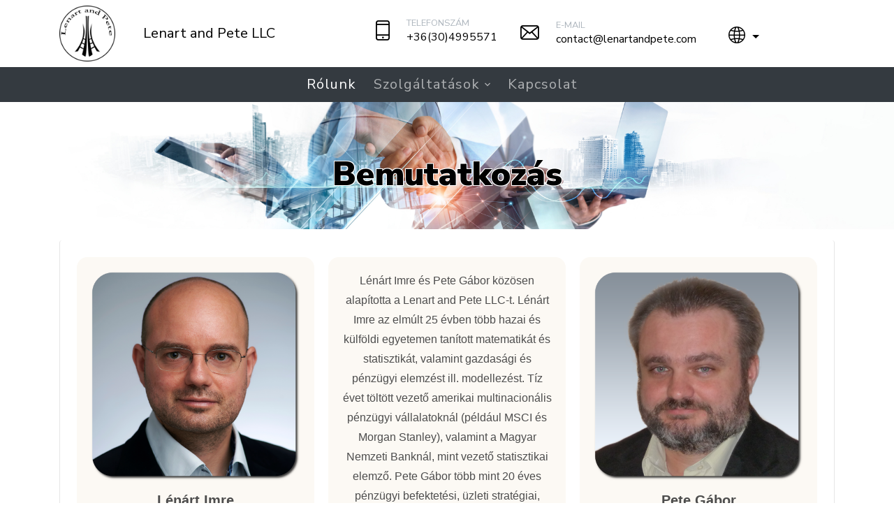

--- FILE ---
content_type: text/html; charset=UTF-8
request_url: https://lenartandpete.com/index.php?/pages/home/hu
body_size: 6011
content:
<!DOCTYPE html>
<html lang="hu">

<head>
    <meta charset="utf-8" />
    <meta http-equiv="X-UA-Compatible" content="IE=edge,chrome=1" />
	<meta charset="utf-8">
    <meta name="viewport" content="width=device-width, initial-scale=1, shrink-to-fit=no">
	
    <title>Bemutatkozás  - Lenart and Pete</title>

    <meta name="keywords" content="investment">
	<meta content="&nbsp; Lénárt Imre Pénzügy, statisztika és matematika szakértő Több mint 25 év tudományos és pénzügyi terü ..." name="description">
    <meta property="og:title" content="Bemutatkozás  - Lenart and Pete">
    <meta property="og:url" content="https://lenartandpete.com/pages/home/hu">
    <meta property="og:site_name" content=" - Lenart and Pete">
    <meta property="og:description" content="&nbsp; Lénárt Imre Pénzügy, statisztika és matematika szakértő Több mint 25 év tudományos és pénzügyi terü ...">
     <base href="https://lenartandpete.com/">
	<meta name="expires" content="Fri 23 Jan 2026">
	<link rel="icon" href="uploads/logo.ico" type="image/x-icon"/>
	<link rel="shortcut icon" href="uploads/logo.ico" type="image/x-icon"/>
	<link rel="stylesheet" href="https://fonts.googleapis.com/css?family=Nunito+Sans:200,300,400,700,900|Roboto+Mono:300,400,500"> 
    <link rel="stylesheet" href="https://lenartandpete.com//assets/front/fonts/icomoon/style.css">

    <link rel="stylesheet" href="https://lenartandpete.com//assets/front/css/bootstrap.min.css">
    <link rel="stylesheet" href="https://lenartandpete.com//assets/front/css/magnific-popup.css">
    <link rel="stylesheet" href="https://lenartandpete.com//assets/front/css/jquery-ui.css">
    <link rel="stylesheet" href="https://lenartandpete.com//assets/front/css/owl.carousel.min.css">
    <link rel="stylesheet" href="https://lenartandpete.com//assets/front/css/owl.theme.default.min.css">
    <link rel="stylesheet" href="https://lenartandpete.com//assets/front/css/bootstrap-datepicker.css">
    <link rel="stylesheet" href="https://lenartandpete.com//assets/front/css/animate.css">
    
    
    <link rel="stylesheet" href="https://lenartandpete.com//assets/front/fonts/flaticon/font/flaticon.css">
    <link rel="stylesheet" href="https://lenartandpete.com//assets/front/css/fl-bigmug-line.css">
  
    <link rel="stylesheet" href="https://lenartandpete.com//assets/front/css/aos.css">

    <link rel="stylesheet" href="https://lenartandpete.com//assets/front/css/style.css">
	
	
	
</head><body>
<!-- Navbar -->
    <div class="site-wrap">

    <div class="site-mobile-menu">
      <div class="site-mobile-menu-header">
        <div class="site-mobile-menu-close mt-3">
          <span class="icon-close2 js-menu-toggle"></span>
        </div>
      </div>
      <div class="site-mobile-menu-body"></div>
    </div> <!-- .site-mobile-menu -->
    
    
    <div class="site-navbar-wrap bg-white">
      <div class="site-navbar-top">
        <div class="container py-2">
          <div class="row align-items-center">
            
            <div class="col-7 col-md-6 col-lg-4">
              <a href="" class="d-flex align-items-center site-logo">
			  <img src="uploads/Logo.png" width="80"> 
                <!-- <span>  Lénárt Education</span> -->
				<span style="font-size: 20px; text-align: center; display: block; width: 100%;">
					 Lenart and Pete LLC				</span> 
              </a>
            </div>


            <div class="col-5 col-md-6 col-lg-7">
              <ul class="unit-4 ml-auto text-right">

                <li class="text-left">
                  <a href="tel:+36(30)4995571">
                    <div class="d-flex align-items-center block-unit">
                      <div class="icon mr-0 mr-md-4">
                        <span class="fl-bigmug-line-cellphone55 h3"></span>
                      </div>
                      <div class="d-none d-lg-block">
                        <span class="d-block text-gray-500 text-uppercase">Telefonszám</span>
                        <span class="h6">+36(30)4995571</span>
                      </div>
                    </div>
                  </a>
                </li>


                <li class="text-left">
                  <a href="mailto:contact@lenartandpete.com">
                    <div class="d-flex align-items-center block-unit">
                      <div class="icon mr-0 mr-md-4">
                        <span class="fl-bigmug-line-email64 h5"></span>
                      </div>
                      <div class="d-none d-lg-block">
                        <span class="d-block text-gray-500 text-uppercase">E-mail</span>
                        <span class="h6">contact@lenartandpete.com</span>
                      </div>
                    </div>
                  </a>
                </li>




                <li class="text-left">
                  <div class="dropdown">
					  <button class="btn btn-white btn-outline-white dropdown-toggle" type="button" id="dropdownMenu2" data-toggle="dropdown" aria-haspopup="true" aria-expanded="false" >
						 <span class="fl-bigmug-line-planetary2 h4"><!--nyelv-->
					  </button>
					  <div class="dropdown-menu" aria-labelledby="dropdownMenu2">
						
				<button class="dropdown-item" type="button"  onClick="location.href='pages/home/hu'" >MAGYAR</button>
				<button class="dropdown-item" type="button"  onClick="location.href='pages/home/en'" >ENGLISH</button>					  </div>
					</div>
				</ul>

			</div>

            

          </div>
          
        </div>
      </div>
      <div class="site-navbar bg-dark">
        <div class="container py-1">
          <div class="row align-items-center">

            <div class="col-4 col-md-4 col-lg-12">
              <nav class="site-navigation text-center" role="navigation">
                <div class="d-inline-block d-lg-none ml-md-0 mr-auto py-3"><a href="#" class="site-menu-toggle js-menu-toggle text-white"><span class="icon-menu h3"></span></a></div>
				<ul class="site-menu js-clone-nav d-none d-lg-block">
			<li class=" active"><a href="pages/home/hu">Rólunk</a>
					</li>
					<li class="has-children "><a href="pages/services/hu">Szolgáltatások</a>
					 <ul class="dropdown">
					<li class=" "><a href="pages/anaylsis_forecast/hu">Elemzés-Előrejelzés</a>
					</li>
					<li class=" "><a href="pages/market_research/hu">Piac- és közvéleménykutatás</a>
					</li>
					<li class=" "><a href="pages/data_visualization/hu">Adatvizualizáció (BI)</a>
					</li>
					<li class=" "><a href="pages/excel_courses/hu">Excel tanfolyamok</a>
					</li>
					<li class=" "><a href="pages/scenario_analysis/hu">Szcenárióelemzés</a>
					</li>
					<li class=" "><a href="pages/process_automation/hu">Folyamatok automatizálása</a>
					</li>
					<li class="has-children "><a href="pages/references/hu">Referenciák</a>
					 <ul class="dropdown">
					<li class=" "><a href="pages/references_companies/hu">Vállalatok</a>
					</li>
					<li class=" "><a href="pages/references_individuals/hu">Magánszemélyek</a>
					</li>
					 </ul>
					</li>
					 </ul>
					</li>
					<li class=" "><a href="pages/contact/hu">Kapcsolat</a>
					</li>
					<li class=" "><a href="pages/aszf/hu"></a>
					</li>
					
			</ul>              </nav>
            </div>
           


          </div>
        </div>
      </div>
    </div>
    <!-- End Navbar -->

    <div class="unit-5 overlay" style="background-image: url('uploads/office_04.jpg');">
      <div class="container text-center">
        <h2 class="mb-0"><strong>Bemutatkozás</strong></h2>
        <!-- <p class="mb-0 unit-6"><a href="/">Home</a> <span class="sep">></span> <span>Rólunk</span></p> -->
      </div>
    </div>


    <div class="site-section">
      <div class="container">
        <div class="row mb-5">
          <div class="col-12">
            <div class="post-entry bg-white">
              <div class="text p-4">
              
                <!-- <h2 class="h5 text-black">Bemutatkozás</h2> -->
                <p class="mb-0"><div id="top" style="position: absolute; top: -500px;">&nbsp;</div>

<div class="grid-3-columns">
<div class="column-beige">
<p><span style="font-family:Lucida Sans Unicode,Lucida Grande,sans-serif;"><img 25px="" alt="" border-radius:="" class="centered-image-300" src="/uploads/Lenart_and_Pete/imre_lenart_1000_RC.png" /></span></p>

<h5 style="text-align: center;"><span style="font-family:Lucida Sans Unicode,Lucida Grande,sans-serif;"><strong>Lénárt Imre</strong></span></h5>

<ul>
	<li><span style="font-family:Lucida Sans Unicode,Lucida Grande,sans-serif;">Pénzügy, statisztika és matematika szakértő</span></li>
	<li><span style="font-family:Lucida Sans Unicode,Lucida Grande,sans-serif;">Több mint 25 év tudományos és pénzügyi területen szerzett tapasztalat</span></li>
	<li><span style="font-family:Lucida Sans Unicode,Lucida Grande,sans-serif;">Modellezésre&nbsp;és adatelemzésre specializálódott</span></li>
</ul>
</div>

<div class="column-beige">
<p style="text-align: center;"><span style="font-family:Lucida Sans Unicode,Lucida Grande,sans-serif;">Lénárt Imre és Pete Gábor közösen alapította a Lenart and Pete LLC-t. Lénárt Imre az elmúlt 25 évben több hazai és külföldi egyetemen tanított matematikát és statisztikát, valamint gazdasági és pénzügyi elemzést ill. modellezést. Tíz évet töltött vezető amerikai multinacionális pénzügyi vállalatoknál (például MSCI és Morgan Stanley), valamint a Magyar Nemzeti Banknál, mint vezető statisztikai elemző. Pete Gábor több mint 20 éves pénzügyi befektetési, üzleti stratégiai, továbbá tőzsdei kereskedési tapasztalattal rendelkezik. Korábban számos külföldi magántőke alap vezető trédere volt. Ketten kiváló párost alkotva képesek Önnek a legoptimálisabb megoldást biztosítani.</span></p>
</div>

<div class="column-beige">
<p><span style="font-family:Lucida Sans Unicode,Lucida Grande,sans-serif;"><img 25px="" alt="" border-radius:="" class="centered-image-300" src="/uploads/Lenart_and_Pete/gabor_pete_1000_RC.png" /></span></p>

<h5 style="text-align: center;"><span style="font-family:Lucida Sans Unicode,Lucida Grande,sans-serif;"><strong>Pete&nbsp;Gábor</strong></span></h5>

<ul>
	<li><span style="font-family:Lucida Sans Unicode,Lucida Grande,sans-serif;">Több mint 20 éves pénzügyi piaci tapasztalat</span></li>
	<li><span style="font-family:Lucida Sans Unicode,Lucida Grande,sans-serif;">A tőzsdei kereskedés és a befektetési stratégia szakértője</span></li>
	<li><span style="font-family:Lucida Sans Unicode,Lucida Grande,sans-serif;">Széleskörű piaci ismeretek</span></li>
</ul>
</div>
</div>

<h4><span style="font-family:Lucida Sans Unicode,Lucida Grande,sans-serif;">Miben tudunk segíteni Önnek?</span></h4>

<ul>
	<li>
	<h5><span style="font-family:Lucida Sans Unicode,Lucida Grande,sans-serif;">Átfogó elemzések, előrejelzések készítése</span></h5>
	</li>
</ul>

<p><span style="font-family:Lucida Sans Unicode,Lucida Grande,sans-serif;">A matematikai-statisztikai modellezés terén szerzett szakértelmünknek köszönhetően gyakorlati megoldásokat kínálunk a vállalkozásoknak és szervezeteknek a tájékozott, adatvezérelt döntések meghozatalához. Olyan modelleket tervezünk, amelyek felfedik a mintákat, előrejelzik az eredményeket és szimulálják a forgatókönyveket, lehetővé téve ügyfeleink számára a változások előrejelzését, a kockázatok mérséklését és az erőforrások hatékony optimalizálását olyan ágazatokban, mint pl. a pénzügy, az egészségügy vagy a gyártás/termelés. Prediktív elemzést, kockázatértékelést és folyamat-optimalizálást kínálunk, melyek segítségével képessé tesszük Önt, hogy minél jobban felkészülhessen a váratlan eseményekre, és versenytársainál hatékonyabban tudjon azokra reagálni.<br />
A fejlett technikák és mesterséges intelligencia által vezérelt eszközök segítségével összetett kapcsolatokat tárunk fel az adatokon belül, javítva a pontosságot és az alkalmazkodóképességet a gyors tempójú környezetekben. Legyen szó pénzügyi kockázatok kezeléséről, termelési folyamatok optimalizálásáról, fogyasztói magatartás előrejelzéséről vagy környezeti hatások felméréséről, mi biztosítjuk a szükséges betekintést a bizonytalanság elkerüléséhez és a stratégiai célok magabiztos eléréséhez. <a href="https://lenartandpete.com/pages/anaylsis_forecast/hu">További részletek</a></span></p>

<ul>
	<li>
	<h5><span style="font-family:Lucida Sans Unicode,Lucida Grande,sans-serif;">Piac- és közvéleménykutatás</span></h5>
	</li>
</ul>

<p><span style="font-family:Lucida Sans Unicode,Lucida Grande,sans-serif;">Szolgáltatásunk mélyreható betekintést nyújt Önnek az ügyfelek igényeibe, a piaci trendekbe és a versenyhelyzetbe, így támogatva a megalapozott döntéshozatalt. Jól megtervezett felmérések készítésével és fejlett statisztikai elemzésekkel feltárjuk azokat a mögöttes mintákat és motivációkat, amelyek alakítják a közvéleményt és a fogyasztói magatartást. Kutatásunk segít új piacok azonosításában, a termékek életképességének felmérésében, valamint a verseny erősségei és gyengeségei megértésében, lehetővé téve a vállalkozások számára, hogy finomítsák stratégiáikat. A belső fejlesztések előmozdítása érdekében értékeljük az ügyfelek elégedettségét és az alkalmazottak tapasztalatait is.<br />
Végső soron az összetett adatokat gyakorlati stratégiákká alakítjuk át, így biztosítva, hogy a kampányokat és az üzleti döntéseiket úgy alakítsák ki, hogy hatékonyan reagáljanak a célközönség igényeire.&nbsp;<a href="https://lenartandpete.com/pages/market_research/hu">További részletek</a></span></p>

<ul>
	<li>
	<h5><span style="font-family:Lucida Sans Unicode,Lucida Grande,sans-serif;">Szcenárióelemzés</span></h5>
	</li>
</ul>

<p><span style="font-family:Lucida Sans Unicode,Lucida Grande,sans-serif;">A különböző forgatókönyvek létrehozásával és elemzésével a szervezetek felkészülhetnek a különböző helyzetekre való hatékony reagálásra. Pl. Egy vállalat meg akarja tervezni a következő évi költségvetését. Különböző forgatókönyveket vehetnek figyelembe. Ilyen lehet például a beszállítói árak változatlanságát, 10%-os, 20%-os emelkedését. Vagy akár a piaci részesedés csökkenése, változatlansága, növekedése. Továbbá lehetőség van ezek kombinációinak modellezésére is. Az elemzés alapján a vállalat ennek megfelelően tervezheti meg költségvetését.<br />
A szcenárió elemzés lehetővé teszi az Ön számára, hogy előre lássa a különböző lehetséges kimeneteleket és felkészüljön rájuk. Igazi ereje nem abban rejlik, hogy egyetlen esemény különböző kimeneteleit modellezzük, hanem két, három vagy akár még több esemény együttes eredményeit szimuláljuk, így találva olyan optimumponto(ka)t, melyek Önt olyan információ birtokába juttatja, hogy képes lesz meghozni az üzlet szempontjából legjobb döntést, amivel a fenyegetéseket elkerülheti, a lehetőségeket pedig maximálisan kihasználhatja.&nbsp;<a href="https://lenartandpete.com/pages/scenario_analysis/hu">További részletek</a></span></p>

<ul>
	<li>
	<h5><span style="font-family:Lucida Sans Unicode,Lucida Grande,sans-serif;">Válságkezelés</span></h5>
	</li>
</ul>

<p><span style="font-family:Lucida Sans Unicode,Lucida Grande,sans-serif;">Előfordulhat, hogy cége alulteljesít, részvényeinek árfolyama csökken, és Ön nem érti, mi történik. Számíthat ránk. Feltárjuk a bizonytalanságokat, mélyen beleássuk magunkat a vállalkozásába, diagnosztizáljuk a problémákat, és átfogó megoldásokat kínálunk. Célunk nem csupán a helyreállítás, hanem az is, hogy vállalkozása ismét növekedési pályára álljon.</span></p>

<ul>
	<li>
	<h5><span style="font-family:Lucida Sans Unicode,Lucida Grande,sans-serif;">Adatvizualizáció</span></h5>
	</li>
</ul>

<p><span style="font-family:Lucida Sans Unicode,Lucida Grande,sans-serif;">A legalaposabb elemzés, a legpontosabb előrejelzés sem ér sokat, ha nem sikerül azt megfelelően tálalni. Természetesen erre is kínálunk Önnek megoldást.&nbsp;<br />
Az adatvizualizációs technikák felhasználásával létrehozhatunk Önnek egy interaktív műszerfalat, amely átfogó képet adhat a vállalata bármely aspektusáról. Elemezzük az értékesítési adatokat, kiszámítjuk a trendeket, mintákat és a különböző tényezők közötti összefüggéseket; azonosítjuk az egyes vásárlói csoportokat, kimutatjuk azok jellemzőit; KPI-okon keresztül elemezzük hogyan teljesítenek a vállalatának egyes részlegei, sőt akár az egyes alkalmazottak. Ezeket az eredményeket pedig a BI rendszerek felhasználóbarát módon tárják Önök elé, hogy gyorsan megragadják a kulcsfontosságú felismeréseket és megalapozott döntéseket hozzanak.&nbsp;<a href="https://lenartandpete.com/pages/data_visualization/hu">További részletek</a></span></p>

<p><span style="font-family:Lucida Sans Unicode,Lucida Grande,sans-serif;">A legmodernebb matematikai-statisztikai módszerekkel támogatott szolgáltatásaink segítenek Önnek optimalizálni üzleti folyamatait, megérteni és felkészülni a különböző jövőbeli lehetőségekre és fenyegetésekre, felismerni a piaci igényeket és trendeket, hogy Önt soha ne érje meglepetés, és vállalkozása a lehető legjobban teljesítsen.</span></p>

<p><span style="font-family:Lucida Sans Unicode,Lucida Grande,sans-serif;">A Lenart and Pete LLC-t választani azt jelenti, hogy olyan partnerséget választ, amely elkötelezett az Ön sikere mellett. Nem csak abban vagyunk jók, amit csinálunk, hanem mi vagyunk a legjobbak. Velünk az Ön oldalán az Ön vállalkozása nemcsak készen áll a sikerre, hanem arra is hivatott, hogy sikeres legyen. Csatlakozzon hozzánk, és alakítsuk együtt vállalkozásának jövőjét!</span></p>

<h4><a href="https://lenartandpete.com/pages/contact/hu/"><span style="font-family:Lucida Sans Unicode,Lucida Grande,sans-serif;">Kapcsolat</span></a></h4>

<h5 style="text-align: center;"><span style="font-family:Lucida Sans Unicode,Lucida Grande,sans-serif;"><a href="#top">Vissza az oldal tetejére</a></span></h5>
</p>
             
            </div>
            </div>
          </div>

          
        </div>

   
      </div>
    </div>
  
 <!-- footer innen -->
   
    
    <footer class="site-footer">
      <div class="container">
        

        <div class="row">
          <div class="col-lg-4">
            <div class="row">
              <div class="col-12">
                <h4  class="footer-heading">Kapcsolat</h4>Imre Lénárt<br>Telefonszám: +36(30)499-5571<br>Dorozsmai utca 203-209. A321<br>1142 Budapest, Hungary<br><br>
            </div>
            </div>
          </div>
         <div class="col-lg-4">
            <div class="row">
              <div class="col-12">
                 <h4  class="footer-heading" ><a href="https://lenarteducation.com/pages/aszf/hu">ÁSZF és Adatkezelési tájékoztató</a></h4><br>               
				</div>
            </div>
          </div>
		  <div class="col-lg-4">
            <div class="row">
              <div class="col-12">
                 <h4  class="footer-heading">USA iroda</h4>Telefon: +36(30) 499 5571<br>30 N Gould St Ste 34624<br>Sheridan, WY, USA<br>82801<br>
            </div>
          </div>
        </div>
        </div>
       <!--<div class="row pt-5 mt-5 text-center">
          <div class="col-md-12">
            <p>
            
            Copyright &copy; <script>document.write(new Date().getFullYear());</script> All Rights Reserved | This template is made with <i class="icon-heart text-danger" aria-hidden="true"></i> by <a href="https://colorlib.com" target="_blank" >Colorlib</a>
            
            </p>
          </div>
          
        </div>-->
      </div> 
    </footer>
  </div>

  <script src="https://lenartandpete.com/assets/front/js/jquery-3.3.1.min.js"></script>
  <script src="https://lenartandpete.com/assets/front/js/jquery-migrate-3.0.1.min.js"></script>
  <script src="https://lenartandpete.com/assets/front/js/jquery-ui.js"></script>
  <script src="https://lenartandpete.com/assets/front/js/popper.min.js"></script>
  <script src="https://lenartandpete.com/assets/front/js/bootstrap.min.js"></script>
  <script src="https://lenartandpete.com/assets/front/js/owl.carousel.min.js"></script>
  <script src="https://lenartandpete.com/assets/front/js/jquery.stellar.min.js"></script>
  <script src="https://lenartandpete.com/assets/front/js/jquery.countdown.min.js"></script>
  <script src="https://lenartandpete.com/assets/front/js/jquery.magnific-popup.min.js"></script>
  <script src="https://lenartandpete.com/assets/front/js/bootstrap-datepicker.min.js"></script>
  <script src="https://lenartandpete.com/assets/front/js/aos.js"></script>

  <script src="https://lenartandpete.com/assets/front/js/main.js"></script>
  
  
  
    
   
  </body>
</html>


--- FILE ---
content_type: text/css
request_url: https://lenartandpete.com//assets/front/fonts/icomoon/style.css
body_size: 12958
content:
@font-face {
  font-family: 'icomoon';
  src:  url('fonts/icomoon.eot?10si43');
  src:  url('fonts/icomoon.eot?10si43#iefix') format('embedded-opentype'),
    url('fonts/icomoon.ttf?10si43') format('truetype'),
    url('fonts/icomoon.woff?10si43') format('woff'),
    url('fonts/icomoon.svg?10si43#icomoon') format('svg');
  font-weight: normal;
  font-style: normal;
}

[class^="icon-"], [class*=" icon-"] {
  /* use !important to prevent issues with browser extensions that change fonts */
  font-family: 'icomoon' !important;
  speak: none;
  font-style: normal;
  font-weight: normal;
  font-variant: normal;
  text-transform: none;
  line-height: 1;

  /* Better Font Rendering =========== */
  -webkit-font-smoothing: antialiased;
  -moz-osx-font-smoothing: grayscale;
}

.icon-asterisk:before {
  content: "\f069";
}
.icon-plus:before {
  content: "\f067";
}
.icon-question:before {
  content: "\f128";
}
.icon-minus:before {
  content: "\f068";
}
.icon-glass:before {
  content: "\f000";
}
.icon-music:before {
  content: "\f001";
}
.icon-search:before {
  content: "\f002";
}
.icon-envelope-o:before {
  content: "\f003";
}
.icon-heart:before {
  content: "\f004";
}
.icon-star:before {
  content: "\f005";
}
.icon-star-o:before {
  content: "\f006";
}
.icon-user:before {
  content: "\f007";
}
.icon-film:before {
  content: "\f008";
}
.icon-th-large:before {
  content: "\f009";
}
.icon-th:before {
  content: "\f00a";
}
.icon-th-list:before {
  content: "\f00b";
}
.icon-check:before {
  content: "\f00c";
}
.icon-close:before {
  content: "\f00d";
}
.icon-remove:before {
  content: "\f00d";
}
.icon-times:before {
  content: "\f00d";
}
.icon-search-plus:before {
  content: "\f00e";
}
.icon-search-minus:before {
  content: "\f010";
}
.icon-power-off:before {
  content: "\f011";
}
.icon-signal:before {
  content: "\f012";
}
.icon-cog:before {
  content: "\f013";
}
.icon-gear:before {
  content: "\f013";
}
.icon-trash-o:before {
  content: "\f014";
}
.icon-home:before {
  content: "\f015";
}
.icon-file-o:before {
  content: "\f016";
}
.icon-clock-o:before {
  content: "\f017";
}
.icon-road:before {
  content: "\f018";
}
.icon-download:before {
  content: "\f019";
}
.icon-arrow-circle-o-down:before {
  content: "\f01a";
}
.icon-arrow-circle-o-up:before {
  content: "\f01b";
}
.icon-inbox:before {
  content: "\f01c";
}
.icon-play-circle-o:before {
  content: "\f01d";
}
.icon-repeat:before {
  content: "\f01e";
}
.icon-rotate-right:before {
  content: "\f01e";
}
.icon-refresh:before {
  content: "\f021";
}
.icon-list-alt:before {
  content: "\f022";
}
.icon-lock:before {
  content: "\f023";
}
.icon-flag:before {
  content: "\f024";
}
.icon-headphones:before {
  content: "\f025";
}
.icon-volume-off:before {
  content: "\f026";
}
.icon-volume-down:before {
  content: "\f027";
}
.icon-volume-up:before {
  content: "\f028";
}
.icon-qrcode:before {
  content: "\f029";
}
.icon-barcode:before {
  content: "\f02a";
}
.icon-tag:before {
  content: "\f02b";
}
.icon-tags:before {
  content: "\f02c";
}
.icon-book:before {
  content: "\f02d";
}
.icon-bookmark:before {
  content: "\f02e";
}
.icon-print:before {
  content: "\f02f";
}
.icon-camera:before {
  content: "\f030";
}
.icon-font:before {
  content: "\f031";
}
.icon-bold:before {
  content: "\f032";
}
.icon-italic:before {
  content: "\f033";
}
.icon-text-height:before {
  content: "\f034";
}
.icon-text-width:before {
  content: "\f035";
}
.icon-align-left:before {
  content: "\f036";
}
.icon-align-center:before {
  content: "\f037";
}
.icon-align-right:before {
  content: "\f038";
}
.icon-align-justify:before {
  content: "\f039";
}
.icon-list:before {
  content: "\f03a";
}
.icon-dedent:before {
  content: "\f03b";
}
.icon-outdent:before {
  content: "\f03b";
}
.icon-indent:before {
  content: "\f03c";
}
.icon-video-camera:before {
  content: "\f03d";
}
.icon-image:before {
  content: "\f03e";
}
.icon-photo:before {
  content: "\f03e";
}
.icon-picture-o:before {
  content: "\f03e";
}
.icon-pencil:before {
  content: "\f040";
}
.icon-map-marker:before {
  content: "\f041";
}
.icon-adjust:before {
  content: "\f042";
}
.icon-tint:before {
  content: "\f043";
}
.icon-edit:before {
  content: "\f044";
}
.icon-pencil-square-o:before {
  content: "\f044";
}
.icon-share-square-o:before {
  content: "\f045";
}
.icon-check-square-o:before {
  content: "\f046";
}
.icon-arrows:before {
  content: "\f047";
}
.icon-step-backward:before {
  content: "\f048";
}
.icon-fast-backward:before {
  content: "\f049";
}
.icon-backward:before {
  content: "\f04a";
}
.icon-play:before {
  content: "\f04b";
}
.icon-pause:before {
  content: "\f04c";
}
.icon-stop:before {
  content: "\f04d";
}
.icon-forward:before {
  content: "\f04e";
}
.icon-fast-forward:before {
  content: "\f050";
}
.icon-step-forward:before {
  content: "\f051";
}
.icon-eject:before {
  content: "\f052";
}
.icon-chevron-left:before {
  content: "\f053";
}
.icon-chevron-right:before {
  content: "\f054";
}
.icon-plus-circle:before {
  content: "\f055";
}
.icon-minus-circle:before {
  content: "\f056";
}
.icon-times-circle:before {
  content: "\f057";
}
.icon-check-circle:before {
  content: "\f058";
}
.icon-question-circle:before {
  content: "\f059";
}
.icon-info-circle:before {
  content: "\f05a";
}
.icon-crosshairs:before {
  content: "\f05b";
}
.icon-times-circle-o:before {
  content: "\f05c";
}
.icon-check-circle-o:before {
  content: "\f05d";
}
.icon-ban:before {
  content: "\f05e";
}
.icon-arrow-left:before {
  content: "\f060";
}
.icon-arrow-right:before {
  content: "\f061";
}
.icon-arrow-up:before {
  content: "\f062";
}
.icon-arrow-down:before {
  content: "\f063";
}
.icon-mail-forward:before {
  content: "\f064";
}
.icon-share:before {
  content: "\f064";
}
.icon-expand:before {
  content: "\f065";
}
.icon-compress:before {
  content: "\f066";
}
.icon-exclamation-circle:before {
  content: "\f06a";
}
.icon-gift:before {
  content: "\f06b";
}
.icon-leaf:before {
  content: "\f06c";
}
.icon-fire:before {
  content: "\f06d";
}
.icon-eye:before {
  content: "\f06e";
}
.icon-eye-slash:before {
  content: "\f070";
}
.icon-exclamation-triangle:before {
  content: "\f071";
}
.icon-warning:before {
  content: "\f071";
}
.icon-plane:before {
  content: "\f072";
}
.icon-calendar:before {
  content: "\f073";
}
.icon-random:before {
  content: "\f074";
}
.icon-comment:before {
  content: "\f075";
}
.icon-magnet:before {
  content: "\f076";
}
.icon-chevron-up:before {
  content: "\f077";
}
.icon-chevron-down:before {
  content: "\f078";
}
.icon-retweet:before {
  content: "\f079";
}
.icon-shopping-cart:before {
  content: "\f07a";
}
.icon-folder:before {
  content: "\f07b";
}
.icon-folder-open:before {
  content: "\f07c";
}
.icon-arrows-v:before {
  content: "\f07d";
}
.icon-arrows-h:before {
  content: "\f07e";
}
.icon-bar-chart:before {
  content: "\f080";
}
.icon-bar-chart-o:before {
  content: "\f080";
}
.icon-twitter-square:before {
  content: "\f081";
}
.icon-facebook-square:before {
  content: "\f082";
}
.icon-camera-retro:before {
  content: "\f083";
}
.icon-key:before {
  content: "\f084";
}
.icon-cogs:before {
  content: "\f085";
}
.icon-gears:before {
  content: "\f085";
}
.icon-comments:before {
  content: "\f086";
}
.icon-thumbs-o-up:before {
  content: "\f087";
}
.icon-thumbs-o-down:before {
  content: "\f088";
}
.icon-star-half:before {
  content: "\f089";
}
.icon-heart-o:before {
  content: "\f08a";
}
.icon-sign-out:before {
  content: "\f08b";
}
.icon-linkedin-square:before {
  content: "\f08c";
}
.icon-thumb-tack:before {
  content: "\f08d";
}
.icon-external-link:before {
  content: "\f08e";
}
.icon-sign-in:before {
  content: "\f090";
}
.icon-trophy:before {
  content: "\f091";
}
.icon-github-square:before {
  content: "\f092";
}
.icon-upload:before {
  content: "\f093";
}
.icon-lemon-o:before {
  content: "\f094";
}
.icon-phone:before {
  content: "\f095";
}
.icon-square-o:before {
  content: "\f096";
}
.icon-bookmark-o:before {
  content: "\f097";
}
.icon-phone-square:before {
  content: "\f098";
}
.icon-twitter:before {
  content: "\f099";
}
.icon-facebook:before {
  content: "\f09a";
}
.icon-facebook-f:before {
  content: "\f09a";
}
.icon-github:before {
  content: "\f09b";
}
.icon-unlock:before {
  content: "\f09c";
}
.icon-credit-card:before {
  content: "\f09d";
}
.icon-feed:before {
  content: "\f09e";
}
.icon-rss:before {
  content: "\f09e";
}
.icon-hdd-o:before {
  content: "\f0a0";
}
.icon-bullhorn:before {
  content: "\f0a1";
}
.icon-bell-o:before {
  content: "\f0a2";
}
.icon-certificate:before {
  content: "\f0a3";
}
.icon-hand-o-right:before {
  content: "\f0a4";
}
.icon-hand-o-left:before {
  content: "\f0a5";
}
.icon-hand-o-up:before {
  content: "\f0a6";
}
.icon-hand-o-down:before {
  content: "\f0a7";
}
.icon-arrow-circle-left:before {
  content: "\f0a8";
}
.icon-arrow-circle-right:before {
  content: "\f0a9";
}
.icon-arrow-circle-up:before {
  content: "\f0aa";
}
.icon-arrow-circle-down:before {
  content: "\f0ab";
}
.icon-globe:before {
  content: "\f0ac";
}
.icon-wrench:before {
  content: "\f0ad";
}
.icon-tasks:before {
  content: "\f0ae";
}
.icon-filter:before {
  content: "\f0b0";
}
.icon-briefcase:before {
  content: "\f0b1";
}
.icon-arrows-alt:before {
  content: "\f0b2";
}
.icon-group:before {
  content: "\f0c0";
}
.icon-users:before {
  content: "\f0c0";
}
.icon-chain:before {
  content: "\f0c1";
}
.icon-link:before {
  content: "\f0c1";
}
.icon-cloud:before {
  content: "\f0c2";
}
.icon-flask:before {
  content: "\f0c3";
}
.icon-cut:before {
  content: "\f0c4";
}
.icon-scissors:before {
  content: "\f0c4";
}
.icon-copy:before {
  content: "\f0c5";
}
.icon-files-o:before {
  content: "\f0c5";
}
.icon-paperclip:before {
  content: "\f0c6";
}
.icon-floppy-o:before {
  content: "\f0c7";
}
.icon-save:before {
  content: "\f0c7";
}
.icon-square:before {
  content: "\f0c8";
}
.icon-bars:before {
  content: "\f0c9";
}
.icon-navicon:before {
  content: "\f0c9";
}
.icon-reorder:before {
  content: "\f0c9";
}
.icon-list-ul:before {
  content: "\f0ca";
}
.icon-list-ol:before {
  content: "\f0cb";
}
.icon-strikethrough:before {
  content: "\f0cc";
}
.icon-underline:before {
  content: "\f0cd";
}
.icon-table:before {
  content: "\f0ce";
}
.icon-magic:before {
  content: "\f0d0";
}
.icon-truck:before {
  content: "\f0d1";
}
.icon-pinterest:before {
  content: "\f0d2";
}
.icon-pinterest-square:before {
  content: "\f0d3";
}
.icon-google-plus-square:before {
  content: "\f0d4";
}
.icon-google-plus:before {
  content: "\f0d5";
}
.icon-money:before {
  content: "\f0d6";
}
.icon-caret-down:before {
  content: "\f0d7";
}
.icon-caret-up:before {
  content: "\f0d8";
}
.icon-caret-left:before {
  content: "\f0d9";
}
.icon-caret-right:before {
  content: "\f0da";
}
.icon-columns:before {
  content: "\f0db";
}
.icon-sort:before {
  content: "\f0dc";
}
.icon-unsorted:before {
  content: "\f0dc";
}
.icon-sort-desc:before {
  content: "\f0dd";
}
.icon-sort-down:before {
  content: "\f0dd";
}
.icon-sort-asc:before {
  content: "\f0de";
}
.icon-sort-up:before {
  content: "\f0de";
}
.icon-envelope:before {
  content: "\f0e0";
}
.icon-linkedin:before {
  content: "\f0e1";
}
.icon-rotate-left:before {
  content: "\f0e2";
}
.icon-undo:before {
  content: "\f0e2";
}
.icon-gavel:before {
  content: "\f0e3";
}
.icon-legal:before {
  content: "\f0e3";
}
.icon-dashboard:before {
  content: "\f0e4";
}
.icon-tachometer:before {
  content: "\f0e4";
}
.icon-comment-o:before {
  content: "\f0e5";
}
.icon-comments-o:before {
  content: "\f0e6";
}
.icon-bolt:before {
  content: "\f0e7";
}
.icon-flash:before {
  content: "\f0e7";
}
.icon-sitemap:before {
  content: "\f0e8";
}
.icon-umbrella:before {
  content: "\f0e9";
}
.icon-clipboard:before {
  content: "\f0ea";
}
.icon-paste:before {
  content: "\f0ea";
}
.icon-lightbulb-o:before {
  content: "\f0eb";
}
.icon-exchange:before {
  content: "\f0ec";
}
.icon-cloud-download:before {
  content: "\f0ed";
}
.icon-cloud-upload:before {
  content: "\f0ee";
}
.icon-user-md:before {
  content: "\f0f0";
}
.icon-stethoscope:before {
  content: "\f0f1";
}
.icon-suitcase:before {
  content: "\f0f2";
}
.icon-bell:before {
  content: "\f0f3";
}
.icon-coffee:before {
  content: "\f0f4";
}
.icon-cutlery:before {
  content: "\f0f5";
}
.icon-file-text-o:before {
  content: "\f0f6";
}
.icon-building-o:before {
  content: "\f0f7";
}
.icon-hospital-o:before {
  content: "\f0f8";
}
.icon-ambulance:before {
  content: "\f0f9";
}
.icon-medkit:before {
  content: "\f0fa";
}
.icon-fighter-jet:before {
  content: "\f0fb";
}
.icon-beer:before {
  content: "\f0fc";
}
.icon-h-square:before {
  content: "\f0fd";
}
.icon-plus-square:before {
  content: "\f0fe";
}
.icon-angle-double-left:before {
  content: "\f100";
}
.icon-angle-double-right:before {
  content: "\f101";
}
.icon-angle-double-up:before {
  content: "\f102";
}
.icon-angle-double-down:before {
  content: "\f103";
}
.icon-angle-left:before {
  content: "\f104";
}
.icon-angle-right:before {
  content: "\f105";
}
.icon-angle-up:before {
  content: "\f106";
}
.icon-angle-down:before {
  content: "\f107";
}
.icon-desktop:before {
  content: "\f108";
}
.icon-laptop:before {
  content: "\f109";
}
.icon-tablet:before {
  content: "\f10a";
}
.icon-mobile:before {
  content: "\f10b";
}
.icon-mobile-phone:before {
  content: "\f10b";
}
.icon-circle-o:before {
  content: "\f10c";
}
.icon-quote-left:before {
  content: "\f10d";
}
.icon-quote-right:before {
  content: "\f10e";
}
.icon-spinner:before {
  content: "\f110";
}
.icon-circle:before {
  content: "\f111";
}
.icon-mail-reply:before {
  content: "\f112";
}
.icon-reply:before {
  content: "\f112";
}
.icon-github-alt:before {
  content: "\f113";
}
.icon-folder-o:before {
  content: "\f114";
}
.icon-folder-open-o:before {
  content: "\f115";
}
.icon-smile-o:before {
  content: "\f118";
}
.icon-frown-o:before {
  content: "\f119";
}
.icon-meh-o:before {
  content: "\f11a";
}
.icon-gamepad:before {
  content: "\f11b";
}
.icon-keyboard-o:before {
  content: "\f11c";
}
.icon-flag-o:before {
  content: "\f11d";
}
.icon-flag-checkered:before {
  content: "\f11e";
}
.icon-terminal:before {
  content: "\f120";
}
.icon-code:before {
  content: "\f121";
}
.icon-mail-reply-all:before {
  content: "\f122";
}
.icon-reply-all:before {
  content: "\f122";
}
.icon-star-half-empty:before {
  content: "\f123";
}
.icon-star-half-full:before {
  content: "\f123";
}
.icon-star-half-o:before {
  content: "\f123";
}
.icon-location-arrow:before {
  content: "\f124";
}
.icon-crop:before {
  content: "\f125";
}
.icon-code-fork:before {
  content: "\f126";
}
.icon-chain-broken:before {
  content: "\f127";
}
.icon-unlink:before {
  content: "\f127";
}
.icon-info:before {
  content: "\f129";
}
.icon-exclamation:before {
  content: "\f12a";
}
.icon-superscript:before {
  content: "\f12b";
}
.icon-subscript:before {
  content: "\f12c";
}
.icon-eraser:before {
  content: "\f12d";
}
.icon-puzzle-piece:before {
  content: "\f12e";
}
.icon-microphone:before {
  content: "\f130";
}
.icon-microphone-slash:before {
  content: "\f131";
}
.icon-shield:before {
  content: "\f132";
}
.icon-calendar-o:before {
  content: "\f133";
}
.icon-fire-extinguisher:before {
  content: "\f134";
}
.icon-rocket:before {
  content: "\f135";
}
.icon-maxcdn:before {
  content: "\f136";
}
.icon-chevron-circle-left:before {
  content: "\f137";
}
.icon-chevron-circle-right:before {
  content: "\f138";
}
.icon-chevron-circle-up:before {
  content: "\f139";
}
.icon-chevron-circle-down:before {
  content: "\f13a";
}
.icon-html5:before {
  content: "\f13b";
}
.icon-css3:before {
  content: "\f13c";
}
.icon-anchor:before {
  content: "\f13d";
}
.icon-unlock-alt:before {
  content: "\f13e";
}
.icon-bullseye:before {
  content: "\f140";
}
.icon-ellipsis-h:before {
  content: "\f141";
}
.icon-ellipsis-v:before {
  content: "\f142";
}
.icon-rss-square:before {
  content: "\f143";
}
.icon-play-circle:before {
  content: "\f144";
}
.icon-ticket:before {
  content: "\f145";
}
.icon-minus-square:before {
  content: "\f146";
}
.icon-minus-square-o:before {
  content: "\f147";
}
.icon-level-up:before {
  content: "\f148";
}
.icon-level-down:before {
  content: "\f149";
}
.icon-check-square:before {
  content: "\f14a";
}
.icon-pencil-square:before {
  content: "\f14b";
}
.icon-external-link-square:before {
  content: "\f14c";
}
.icon-share-square:before {
  content: "\f14d";
}
.icon-compass:before {
  content: "\f14e";
}
.icon-caret-square-o-down:before {
  content: "\f150";
}
.icon-toggle-down:before {
  content: "\f150";
}
.icon-caret-square-o-up:before {
  content: "\f151";
}
.icon-toggle-up:before {
  content: "\f151";
}
.icon-caret-square-o-right:before {
  content: "\f152";
}
.icon-toggle-right:before {
  content: "\f152";
}
.icon-eur:before {
  content: "\f153";
}
.icon-euro:before {
  content: "\f153";
}
.icon-gbp:before {
  content: "\f154";
}
.icon-dollar:before {
  content: "\f155";
}
.icon-usd:before {
  content: "\f155";
}
.icon-inr:before {
  content: "\f156";
}
.icon-rupee:before {
  content: "\f156";
}
.icon-cny:before {
  content: "\f157";
}
.icon-jpy:before {
  content: "\f157";
}
.icon-rmb:before {
  content: "\f157";
}
.icon-yen:before {
  content: "\f157";
}
.icon-rouble:before {
  content: "\f158";
}
.icon-rub:before {
  content: "\f158";
}
.icon-ruble:before {
  content: "\f158";
}
.icon-krw:before {
  content: "\f159";
}
.icon-won:before {
  content: "\f159";
}
.icon-bitcoin:before {
  content: "\f15a";
}
.icon-btc:before {
  content: "\f15a";
}
.icon-file:before {
  content: "\f15b";
}
.icon-file-text:before {
  content: "\f15c";
}
.icon-sort-alpha-asc:before {
  content: "\f15d";
}
.icon-sort-alpha-desc:before {
  content: "\f15e";
}
.icon-sort-amount-asc:before {
  content: "\f160";
}
.icon-sort-amount-desc:before {
  content: "\f161";
}
.icon-sort-numeric-asc:before {
  content: "\f162";
}
.icon-sort-numeric-desc:before {
  content: "\f163";
}
.icon-thumbs-up:before {
  content: "\f164";
}
.icon-thumbs-down:before {
  content: "\f165";
}
.icon-youtube-square:before {
  content: "\f166";
}
.icon-youtube:before {
  content: "\f167";
}
.icon-xing:before {
  content: "\f168";
}
.icon-xing-square:before {
  content: "\f169";
}
.icon-youtube-play:before {
  content: "\f16a";
}
.icon-dropbox:before {
  content: "\f16b";
}
.icon-stack-overflow:before {
  content: "\f16c";
}
.icon-instagram:before {
  content: "\f16d";
}
.icon-flickr:before {
  content: "\f16e";
}
.icon-adn:before {
  content: "\f170";
}
.icon-bitbucket:before {
  content: "\f171";
}
.icon-bitbucket-square:before {
  content: "\f172";
}
.icon-tumblr:before {
  content: "\f173";
}
.icon-tumblr-square:before {
  content: "\f174";
}
.icon-long-arrow-down:before {
  content: "\f175";
}
.icon-long-arrow-up:before {
  content: "\f176";
}
.icon-long-arrow-left:before {
  content: "\f177";
}
.icon-long-arrow-right:before {
  content: "\f178";
}
.icon-apple:before {
  content: "\f179";
}
.icon-windows:before {
  content: "\f17a";
}
.icon-android:before {
  content: "\f17b";
}
.icon-linux:before {
  content: "\f17c";
}
.icon-dribbble:before {
  content: "\f17d";
}
.icon-skype:before {
  content: "\f17e";
}
.icon-foursquare:before {
  content: "\f180";
}
.icon-trello:before {
  content: "\f181";
}
.icon-female:before {
  content: "\f182";
}
.icon-male:before {
  content: "\f183";
}
.icon-gittip:before {
  content: "\f184";
}
.icon-gratipay:before {
  content: "\f184";
}
.icon-sun-o:before {
  content: "\f185";
}
.icon-moon-o:before {
  content: "\f186";
}
.icon-archive:before {
  content: "\f187";
}
.icon-bug:before {
  content: "\f188";
}
.icon-vk:before {
  content: "\f189";
}
.icon-weibo:before {
  content: "\f18a";
}
.icon-renren:before {
  content: "\f18b";
}
.icon-pagelines:before {
  content: "\f18c";
}
.icon-stack-exchange:before {
  content: "\f18d";
}
.icon-arrow-circle-o-right:before {
  content: "\f18e";
}
.icon-arrow-circle-o-left:before {
  content: "\f190";
}
.icon-caret-square-o-left:before {
  content: "\f191";
}
.icon-toggle-left:before {
  content: "\f191";
}
.icon-dot-circle-o:before {
  content: "\f192";
}
.icon-wheelchair:before {
  content: "\f193";
}
.icon-vimeo-square:before {
  content: "\f194";
}
.icon-try:before {
  content: "\f195";
}
.icon-turkish-lira:before {
  content: "\f195";
}
.icon-plus-square-o:before {
  content: "\f196";
}
.icon-space-shuttle:before {
  content: "\f197";
}
.icon-slack:before {
  content: "\f198";
}
.icon-envelope-square:before {
  content: "\f199";
}
.icon-wordpress:before {
  content: "\f19a";
}
.icon-openid:before {
  content: "\f19b";
}
.icon-bank:before {
  content: "\f19c";
}
.icon-institution:before {
  content: "\f19c";
}
.icon-university:before {
  content: "\f19c";
}
.icon-graduation-cap:before {
  content: "\f19d";
}
.icon-mortar-board:before {
  content: "\f19d";
}
.icon-yahoo:before {
  content: "\f19e";
}
.icon-google:before {
  content: "\f1a0";
}
.icon-reddit:before {
  content: "\f1a1";
}
.icon-reddit-square:before {
  content: "\f1a2";
}
.icon-stumbleupon-circle:before {
  content: "\f1a3";
}
.icon-stumbleupon:before {
  content: "\f1a4";
}
.icon-delicious:before {
  content: "\f1a5";
}
.icon-digg:before {
  content: "\f1a6";
}
.icon-pied-piper-pp:before {
  content: "\f1a7";
}
.icon-pied-piper-alt:before {
  content: "\f1a8";
}
.icon-drupal:before {
  content: "\f1a9";
}
.icon-joomla:before {
  content: "\f1aa";
}
.icon-language:before {
  content: "\f1ab";
}
.icon-fax:before {
  content: "\f1ac";
}
.icon-building:before {
  content: "\f1ad";
}
.icon-child:before {
  content: "\f1ae";
}
.icon-paw:before {
  content: "\f1b0";
}
.icon-spoon:before {
  content: "\f1b1";
}
.icon-cube:before {
  content: "\f1b2";
}
.icon-cubes:before {
  content: "\f1b3";
}
.icon-behance:before {
  content: "\f1b4";
}
.icon-behance-square:before {
  content: "\f1b5";
}
.icon-steam:before {
  content: "\f1b6";
}
.icon-steam-square:before {
  content: "\f1b7";
}
.icon-recycle:before {
  content: "\f1b8";
}
.icon-automobile:before {
  content: "\f1b9";
}
.icon-car:before {
  content: "\f1b9";
}
.icon-cab:before {
  content: "\f1ba";
}
.icon-taxi:before {
  content: "\f1ba";
}
.icon-tree:before {
  content: "\f1bb";
}
.icon-spotify:before {
  content: "\f1bc";
}
.icon-deviantart:before {
  content: "\f1bd";
}
.icon-soundcloud:before {
  content: "\f1be";
}
.icon-database:before {
  content: "\f1c0";
}
.icon-file-pdf-o:before {
  content: "\f1c1";
}
.icon-file-word-o:before {
  content: "\f1c2";
}
.icon-file-excel-o:before {
  content: "\f1c3";
}
.icon-file-powerpoint-o:before {
  content: "\f1c4";
}
.icon-file-image-o:before {
  content: "\f1c5";
}
.icon-file-photo-o:before {
  content: "\f1c5";
}
.icon-file-picture-o:before {
  content: "\f1c5";
}
.icon-file-archive-o:before {
  content: "\f1c6";
}
.icon-file-zip-o:before {
  content: "\f1c6";
}
.icon-file-audio-o:before {
  content: "\f1c7";
}
.icon-file-sound-o:before {
  content: "\f1c7";
}
.icon-file-movie-o:before {
  content: "\f1c8";
}
.icon-file-video-o:before {
  content: "\f1c8";
}
.icon-file-code-o:before {
  content: "\f1c9";
}
.icon-vine:before {
  content: "\f1ca";
}
.icon-codepen:before {
  content: "\f1cb";
}
.icon-jsfiddle:before {
  content: "\f1cc";
}
.icon-life-bouy:before {
  content: "\f1cd";
}
.icon-life-buoy:before {
  content: "\f1cd";
}
.icon-life-ring:before {
  content: "\f1cd";
}
.icon-life-saver:before {
  content: "\f1cd";
}
.icon-support:before {
  content: "\f1cd";
}
.icon-circle-o-notch:before {
  content: "\f1ce";
}
.icon-ra:before {
  content: "\f1d0";
}
.icon-rebel:before {
  content: "\f1d0";
}
.icon-resistance:before {
  content: "\f1d0";
}
.icon-empire:before {
  content: "\f1d1";
}
.icon-ge:before {
  content: "\f1d1";
}
.icon-git-square:before {
  content: "\f1d2";
}
.icon-git:before {
  content: "\f1d3";
}
.icon-hacker-news:before {
  content: "\f1d4";
}
.icon-y-combinator-square:before {
  content: "\f1d4";
}
.icon-yc-square:before {
  content: "\f1d4";
}
.icon-tencent-weibo:before {
  content: "\f1d5";
}
.icon-qq:before {
  content: "\f1d6";
}
.icon-wechat:before {
  content: "\f1d7";
}
.icon-weixin:before {
  content: "\f1d7";
}
.icon-paper-plane:before {
  content: "\f1d8";
}
.icon-send:before {
  content: "\f1d8";
}
.icon-paper-plane-o:before {
  content: "\f1d9";
}
.icon-send-o:before {
  content: "\f1d9";
}
.icon-history:before {
  content: "\f1da";
}
.icon-circle-thin:before {
  content: "\f1db";
}
.icon-header:before {
  content: "\f1dc";
}
.icon-paragraph:before {
  content: "\f1dd";
}
.icon-sliders:before {
  content: "\f1de";
}
.icon-share-alt:before {
  content: "\f1e0";
}
.icon-share-alt-square:before {
  content: "\f1e1";
}
.icon-bomb:before {
  content: "\f1e2";
}
.icon-futbol-o:before {
  content: "\f1e3";
}
.icon-soccer-ball-o:before {
  content: "\f1e3";
}
.icon-tty:before {
  content: "\f1e4";
}
.icon-binoculars:before {
  content: "\f1e5";
}
.icon-plug:before {
  content: "\f1e6";
}
.icon-slideshare:before {
  content: "\f1e7";
}
.icon-twitch:before {
  content: "\f1e8";
}
.icon-yelp:before {
  content: "\f1e9";
}
.icon-newspaper-o:before {
  content: "\f1ea";
}
.icon-wifi:before {
  content: "\f1eb";
}
.icon-calculator:before {
  content: "\f1ec";
}
.icon-paypal:before {
  content: "\f1ed";
}
.icon-google-wallet:before {
  content: "\f1ee";
}
.icon-cc-visa:before {
  content: "\f1f0";
}
.icon-cc-mastercard:before {
  content: "\f1f1";
}
.icon-cc-discover:before {
  content: "\f1f2";
}
.icon-cc-amex:before {
  content: "\f1f3";
}
.icon-cc-paypal:before {
  content: "\f1f4";
}
.icon-cc-stripe:before {
  content: "\f1f5";
}
.icon-bell-slash:before {
  content: "\f1f6";
}
.icon-bell-slash-o:before {
  content: "\f1f7";
}
.icon-trash:before {
  content: "\f1f8";
}
.icon-copyright:before {
  content: "\f1f9";
}
.icon-at:before {
  content: "\f1fa";
}
.icon-eyedropper:before {
  content: "\f1fb";
}
.icon-paint-brush:before {
  content: "\f1fc";
}
.icon-birthday-cake:before {
  content: "\f1fd";
}
.icon-area-chart:before {
  content: "\f1fe";
}
.icon-pie-chart:before {
  content: "\f200";
}
.icon-line-chart:before {
  content: "\f201";
}
.icon-lastfm:before {
  content: "\f202";
}
.icon-lastfm-square:before {
  content: "\f203";
}
.icon-toggle-off:before {
  content: "\f204";
}
.icon-toggle-on:before {
  content: "\f205";
}
.icon-bicycle:before {
  content: "\f206";
}
.icon-bus:before {
  content: "\f207";
}
.icon-ioxhost:before {
  content: "\f208";
}
.icon-angellist:before {
  content: "\f209";
}
.icon-cc:before {
  content: "\f20a";
}
.icon-ils:before {
  content: "\f20b";
}
.icon-shekel:before {
  content: "\f20b";
}
.icon-sheqel:before {
  content: "\f20b";
}
.icon-meanpath:before {
  content: "\f20c";
}
.icon-buysellads:before {
  content: "\f20d";
}
.icon-connectdevelop:before {
  content: "\f20e";
}
.icon-dashcube:before {
  content: "\f210";
}
.icon-forumbee:before {
  content: "\f211";
}
.icon-leanpub:before {
  content: "\f212";
}
.icon-sellsy:before {
  content: "\f213";
}
.icon-shirtsinbulk:before {
  content: "\f214";
}
.icon-simplybuilt:before {
  content: "\f215";
}
.icon-skyatlas:before {
  content: "\f216";
}
.icon-cart-plus:before {
  content: "\f217";
}
.icon-cart-arrow-down:before {
  content: "\f218";
}
.icon-diamond:before {
  content: "\f219";
}
.icon-ship:before {
  content: "\f21a";
}
.icon-user-secret:before {
  content: "\f21b";
}
.icon-motorcycle:before {
  content: "\f21c";
}
.icon-street-view:before {
  content: "\f21d";
}
.icon-heartbeat:before {
  content: "\f21e";
}
.icon-venus:before {
  content: "\f221";
}
.icon-mars:before {
  content: "\f222";
}
.icon-mercury:before {
  content: "\f223";
}
.icon-intersex:before {
  content: "\f224";
}
.icon-transgender:before {
  content: "\f224";
}
.icon-transgender-alt:before {
  content: "\f225";
}
.icon-venus-double:before {
  content: "\f226";
}
.icon-mars-double:before {
  content: "\f227";
}
.icon-venus-mars:before {
  content: "\f228";
}
.icon-mars-stroke:before {
  content: "\f229";
}
.icon-mars-stroke-v:before {
  content: "\f22a";
}
.icon-mars-stroke-h:before {
  content: "\f22b";
}
.icon-neuter:before {
  content: "\f22c";
}
.icon-genderless:before {
  content: "\f22d";
}
.icon-facebook-official:before {
  content: "\f230";
}
.icon-pinterest-p:before {
  content: "\f231";
}
.icon-whatsapp:before {
  content: "\f232";
}
.icon-server:before {
  content: "\f233";
}
.icon-user-plus:before {
  content: "\f234";
}
.icon-user-times:before {
  content: "\f235";
}
.icon-bed:before {
  content: "\f236";
}
.icon-hotel:before {
  content: "\f236";
}
.icon-viacoin:before {
  content: "\f237";
}
.icon-train:before {
  content: "\f238";
}
.icon-subway:before {
  content: "\f239";
}
.icon-medium:before {
  content: "\f23a";
}
.icon-y-combinator:before {
  content: "\f23b";
}
.icon-yc:before {
  content: "\f23b";
}
.icon-optin-monster:before {
  content: "\f23c";
}
.icon-opencart:before {
  content: "\f23d";
}
.icon-expeditedssl:before {
  content: "\f23e";
}
.icon-battery:before {
  content: "\f240";
}
.icon-battery-4:before {
  content: "\f240";
}
.icon-battery-full:before {
  content: "\f240";
}
.icon-battery-3:before {
  content: "\f241";
}
.icon-battery-three-quarters:before {
  content: "\f241";
}
.icon-battery-2:before {
  content: "\f242";
}
.icon-battery-half:before {
  content: "\f242";
}
.icon-battery-1:before {
  content: "\f243";
}
.icon-battery-quarter:before {
  content: "\f243";
}
.icon-battery-0:before {
  content: "\f244";
}
.icon-battery-empty:before {
  content: "\f244";
}
.icon-mouse-pointer:before {
  content: "\f245";
}
.icon-i-cursor:before {
  content: "\f246";
}
.icon-object-group:before {
  content: "\f247";
}
.icon-object-ungroup:before {
  content: "\f248";
}
.icon-sticky-note:before {
  content: "\f249";
}
.icon-sticky-note-o:before {
  content: "\f24a";
}
.icon-cc-jcb:before {
  content: "\f24b";
}
.icon-cc-diners-club:before {
  content: "\f24c";
}
.icon-clone:before {
  content: "\f24d";
}
.icon-balance-scale:before {
  content: "\f24e";
}
.icon-hourglass-o:before {
  content: "\f250";
}
.icon-hourglass-1:before {
  content: "\f251";
}
.icon-hourglass-start:before {
  content: "\f251";
}
.icon-hourglass-2:before {
  content: "\f252";
}
.icon-hourglass-half:before {
  content: "\f252";
}
.icon-hourglass-3:before {
  content: "\f253";
}
.icon-hourglass-end:before {
  content: "\f253";
}
.icon-hourglass:before {
  content: "\f254";
}
.icon-hand-grab-o:before {
  content: "\f255";
}
.icon-hand-rock-o:before {
  content: "\f255";
}
.icon-hand-paper-o:before {
  content: "\f256";
}
.icon-hand-stop-o:before {
  content: "\f256";
}
.icon-hand-scissors-o:before {
  content: "\f257";
}
.icon-hand-lizard-o:before {
  content: "\f258";
}
.icon-hand-spock-o:before {
  content: "\f259";
}
.icon-hand-pointer-o:before {
  content: "\f25a";
}
.icon-hand-peace-o:before {
  content: "\f25b";
}
.icon-trademark:before {
  content: "\f25c";
}
.icon-registered:before {
  content: "\f25d";
}
.icon-creative-commons:before {
  content: "\f25e";
}
.icon-gg:before {
  content: "\f260";
}
.icon-gg-circle:before {
  content: "\f261";
}
.icon-tripadvisor:before {
  content: "\f262";
}
.icon-odnoklassniki:before {
  content: "\f263";
}
.icon-odnoklassniki-square:before {
  content: "\f264";
}
.icon-get-pocket:before {
  content: "\f265";
}
.icon-wikipedia-w:before {
  content: "\f266";
}
.icon-safari:before {
  content: "\f267";
}
.icon-chrome:before {
  content: "\f268";
}
.icon-firefox:before {
  content: "\f269";
}
.icon-opera:before {
  content: "\f26a";
}
.icon-internet-explorer:before {
  content: "\f26b";
}
.icon-television:before {
  content: "\f26c";
}
.icon-tv:before {
  content: "\f26c";
}
.icon-contao:before {
  content: "\f26d";
}
.icon-500px:before {
  content: "\f26e";
}
.icon-amazon:before {
  content: "\f270";
}
.icon-calendar-plus-o:before {
  content: "\f271";
}
.icon-calendar-minus-o:before {
  content: "\f272";
}
.icon-calendar-times-o:before {
  content: "\f273";
}
.icon-calendar-check-o:before {
  content: "\f274";
}
.icon-industry:before {
  content: "\f275";
}
.icon-map-pin:before {
  content: "\f276";
}
.icon-map-signs:before {
  content: "\f277";
}
.icon-map-o:before {
  content: "\f278";
}
.icon-map:before {
  content: "\f279";
}
.icon-commenting:before {
  content: "\f27a";
}
.icon-commenting-o:before {
  content: "\f27b";
}
.icon-houzz:before {
  content: "\f27c";
}
.icon-vimeo:before {
  content: "\f27d";
}
.icon-black-tie:before {
  content: "\f27e";
}
.icon-fonticons:before {
  content: "\f280";
}
.icon-reddit-alien:before {
  content: "\f281";
}
.icon-edge:before {
  content: "\f282";
}
.icon-credit-card-alt:before {
  content: "\f283";
}
.icon-codiepie:before {
  content: "\f284";
}
.icon-modx:before {
  content: "\f285";
}
.icon-fort-awesome:before {
  content: "\f286";
}
.icon-usb:before {
  content: "\f287";
}
.icon-product-hunt:before {
  content: "\f288";
}
.icon-mixcloud:before {
  content: "\f289";
}
.icon-scribd:before {
  content: "\f28a";
}
.icon-pause-circle:before {
  content: "\f28b";
}
.icon-pause-circle-o:before {
  content: "\f28c";
}
.icon-stop-circle:before {
  content: "\f28d";
}
.icon-stop-circle-o:before {
  content: "\f28e";
}
.icon-shopping-bag:before {
  content: "\f290";
}
.icon-shopping-basket:before {
  content: "\f291";
}
.icon-hashtag:before {
  content: "\f292";
}
.icon-bluetooth:before {
  content: "\f293";
}
.icon-bluetooth-b:before {
  content: "\f294";
}
.icon-percent:before {
  content: "\f295";
}
.icon-gitlab:before {
  content: "\f296";
}
.icon-wpbeginner:before {
  content: "\f297";
}
.icon-wpforms:before {
  content: "\f298";
}
.icon-envira:before {
  content: "\f299";
}
.icon-universal-access:before {
  content: "\f29a";
}
.icon-wheelchair-alt:before {
  content: "\f29b";
}
.icon-question-circle-o:before {
  content: "\f29c";
}
.icon-blind:before {
  content: "\f29d";
}
.icon-audio-description:before {
  content: "\f29e";
}
.icon-volume-control-phone:before {
  content: "\f2a0";
}
.icon-braille:before {
  content: "\f2a1";
}
.icon-assistive-listening-systems:before {
  content: "\f2a2";
}
.icon-american-sign-language-interpreting:before {
  content: "\f2a3";
}
.icon-asl-interpreting:before {
  content: "\f2a3";
}
.icon-deaf:before {
  content: "\f2a4";
}
.icon-deafness:before {
  content: "\f2a4";
}
.icon-hard-of-hearing:before {
  content: "\f2a4";
}
.icon-glide:before {
  content: "\f2a5";
}
.icon-glide-g:before {
  content: "\f2a6";
}
.icon-sign-language:before {
  content: "\f2a7";
}
.icon-signing:before {
  content: "\f2a7";
}
.icon-low-vision:before {
  content: "\f2a8";
}
.icon-viadeo:before {
  content: "\f2a9";
}
.icon-viadeo-square:before {
  content: "\f2aa";
}
.icon-snapchat:before {
  content: "\f2ab";
}
.icon-snapchat-ghost:before {
  content: "\f2ac";
}
.icon-snapchat-square:before {
  content: "\f2ad";
}
.icon-pied-piper:before {
  content: "\f2ae";
}
.icon-first-order:before {
  content: "\f2b0";
}
.icon-yoast:before {
  content: "\f2b1";
}
.icon-themeisle:before {
  content: "\f2b2";
}
.icon-google-plus-circle:before {
  content: "\f2b3";
}
.icon-google-plus-official:before {
  content: "\f2b3";
}
.icon-fa:before {
  content: "\f2b4";
}
.icon-font-awesome:before {
  content: "\f2b4";
}
.icon-handshake-o:before {
  content: "\f2b5";
}
.icon-envelope-open:before {
  content: "\f2b6";
}
.icon-envelope-open-o:before {
  content: "\f2b7";
}
.icon-linode:before {
  content: "\f2b8";
}
.icon-address-book:before {
  content: "\f2b9";
}
.icon-address-book-o:before {
  content: "\f2ba";
}
.icon-address-card:before {
  content: "\f2bb";
}
.icon-vcard:before {
  content: "\f2bb";
}
.icon-address-card-o:before {
  content: "\f2bc";
}
.icon-vcard-o:before {
  content: "\f2bc";
}
.icon-user-circle:before {
  content: "\f2bd";
}
.icon-user-circle-o:before {
  content: "\f2be";
}
.icon-user-o:before {
  content: "\f2c0";
}
.icon-id-badge:before {
  content: "\f2c1";
}
.icon-drivers-license:before {
  content: "\f2c2";
}
.icon-id-card:before {
  content: "\f2c2";
}
.icon-drivers-license-o:before {
  content: "\f2c3";
}
.icon-id-card-o:before {
  content: "\f2c3";
}
.icon-quora:before {
  content: "\f2c4";
}
.icon-free-code-camp:before {
  content: "\f2c5";
}
.icon-telegram:before {
  content: "\f2c6";
}
.icon-thermometer:before {
  content: "\f2c7";
}
.icon-thermometer-4:before {
  content: "\f2c7";
}
.icon-thermometer-full:before {
  content: "\f2c7";
}
.icon-thermometer-3:before {
  content: "\f2c8";
}
.icon-thermometer-three-quarters:before {
  content: "\f2c8";
}
.icon-thermometer-2:before {
  content: "\f2c9";
}
.icon-thermometer-half:before {
  content: "\f2c9";
}
.icon-thermometer-1:before {
  content: "\f2ca";
}
.icon-thermometer-quarter:before {
  content: "\f2ca";
}
.icon-thermometer-0:before {
  content: "\f2cb";
}
.icon-thermometer-empty:before {
  content: "\f2cb";
}
.icon-shower:before {
  content: "\f2cc";
}
.icon-bath:before {
  content: "\f2cd";
}
.icon-bathtub:before {
  content: "\f2cd";
}
.icon-s15:before {
  content: "\f2cd";
}
.icon-podcast:before {
  content: "\f2ce";
}
.icon-window-maximize:before {
  content: "\f2d0";
}
.icon-window-minimize:before {
  content: "\f2d1";
}
.icon-window-restore:before {
  content: "\f2d2";
}
.icon-times-rectangle:before {
  content: "\f2d3";
}
.icon-window-close:before {
  content: "\f2d3";
}
.icon-times-rectangle-o:before {
  content: "\f2d4";
}
.icon-window-close-o:before {
  content: "\f2d4";
}
.icon-bandcamp:before {
  content: "\f2d5";
}
.icon-grav:before {
  content: "\f2d6";
}
.icon-etsy:before {
  content: "\f2d7";
}
.icon-imdb:before {
  content: "\f2d8";
}
.icon-ravelry:before {
  content: "\f2d9";
}
.icon-eercast:before {
  content: "\f2da";
}
.icon-microchip:before {
  content: "\f2db";
}
.icon-snowflake-o:before {
  content: "\f2dc";
}
.icon-superpowers:before {
  content: "\f2dd";
}
.icon-wpexplorer:before {
  content: "\f2de";
}
.icon-meetup:before {
  content: "\f2e0";
}
.icon-3d_rotation:before {
  content: "\e84d";
}
.icon-ac_unit:before {
  content: "\eb3b";
}
.icon-alarm:before {
  content: "\e855";
}
.icon-access_alarms:before {
  content: "\e191";
}
.icon-schedule:before {
  content: "\e8b5";
}
.icon-accessibility:before {
  content: "\e84e";
}
.icon-accessible:before {
  content: "\e914";
}
.icon-account_balance:before {
  content: "\e84f";
}
.icon-account_balance_wallet:before {
  content: "\e850";
}
.icon-account_box:before {
  content: "\e851";
}
.icon-account_circle:before {
  content: "\e853";
}
.icon-adb:before {
  content: "\e60e";
}
.icon-add:before {
  content: "\e145";
}
.icon-add_a_photo:before {
  content: "\e439";
}
.icon-alarm_add:before {
  content: "\e856";
}
.icon-add_alert:before {
  content: "\e003";
}
.icon-add_box:before {
  content: "\e146";
}
.icon-add_circle:before {
  content: "\e147";
}
.icon-control_point:before {
  content: "\e3ba";
}
.icon-add_location:before {
  content: "\e567";
}
.icon-add_shopping_cart:before {
  content: "\e854";
}
.icon-queue:before {
  content: "\e03c";
}
.icon-add_to_queue:before {
  content: "\e05c";
}
.icon-adjust2:before {
  content: "\e39e";
}
.icon-airline_seat_flat:before {
  content: "\e630";
}
.icon-airline_seat_flat_angled:before {
  content: "\e631";
}
.icon-airline_seat_individual_suite:before {
  content: "\e632";
}
.icon-airline_seat_legroom_extra:before {
  content: "\e633";
}
.icon-airline_seat_legroom_normal:before {
  content: "\e634";
}
.icon-airline_seat_legroom_reduced:before {
  content: "\e635";
}
.icon-airline_seat_recline_extra:before {
  content: "\e636";
}
.icon-airline_seat_recline_normal:before {
  content: "\e637";
}
.icon-flight:before {
  content: "\e539";
}
.icon-airplanemode_inactive:before {
  content: "\e194";
}
.icon-airplay:before {
  content: "\e055";
}
.icon-airport_shuttle:before {
  content: "\eb3c";
}
.icon-alarm_off:before {
  content: "\e857";
}
.icon-alarm_on:before {
  content: "\e858";
}
.icon-album:before {
  content: "\e019";
}
.icon-all_inclusive:before {
  content: "\eb3d";
}
.icon-all_out:before {
  content: "\e90b";
}
.icon-android2:before {
  content: "\e859";
}
.icon-announcement:before {
  content: "\e85a";
}
.icon-apps:before {
  content: "\e5c3";
}
.icon-archive2:before {
  content: "\e149";
}
.icon-arrow_back:before {
  content: "\e5c4";
}
.icon-arrow_downward:before {
  content: "\e5db";
}
.icon-arrow_drop_down:before {
  content: "\e5c5";
}
.icon-arrow_drop_down_circle:before {
  content: "\e5c6";
}
.icon-arrow_drop_up:before {
  content: "\e5c7";
}
.icon-arrow_forward:before {
  content: "\e5c8";
}
.icon-arrow_upward:before {
  content: "\e5d8";
}
.icon-art_track:before {
  content: "\e060";
}
.icon-aspect_ratio:before {
  content: "\e85b";
}
.icon-poll:before {
  content: "\e801";
}
.icon-assignment:before {
  content: "\e85d";
}
.icon-assignment_ind:before {
  content: "\e85e";
}
.icon-assignment_late:before {
  content: "\e85f";
}
.icon-assignment_return:before {
  content: "\e860";
}
.icon-assignment_returned:before {
  content: "\e861";
}
.icon-assignment_turned_in:before {
  content: "\e862";
}
.icon-assistant:before {
  content: "\e39f";
}
.icon-flag2:before {
  content: "\e153";
}
.icon-attach_file:before {
  content: "\e226";
}
.icon-attach_money:before {
  content: "\e227";
}
.icon-attachment:before {
  content: "\e2bc";
}
.icon-audiotrack:before {
  content: "\e3a1";
}
.icon-autorenew:before {
  content: "\e863";
}
.icon-av_timer:before {
  content: "\e01b";
}
.icon-backspace:before {
  content: "\e14a";
}
.icon-cloud_upload:before {
  content: "\e2c3";
}
.icon-battery_alert:before {
  content: "\e19c";
}
.icon-battery_charging_full:before {
  content: "\e1a3";
}
.icon-battery_std:before {
  content: "\e1a5";
}
.icon-battery_unknown:before {
  content: "\e1a6";
}
.icon-beach_access:before {
  content: "\eb3e";
}
.icon-beenhere:before {
  content: "\e52d";
}
.icon-block:before {
  content: "\e14b";
}
.icon-bluetooth2:before {
  content: "\e1a7";
}
.icon-bluetooth_searching:before {
  content: "\e1aa";
}
.icon-bluetooth_connected:before {
  content: "\e1a8";
}
.icon-bluetooth_disabled:before {
  content: "\e1a9";
}
.icon-blur_circular:before {
  content: "\e3a2";
}
.icon-blur_linear:before {
  content: "\e3a3";
}
.icon-blur_off:before {
  content: "\e3a4";
}
.icon-blur_on:before {
  content: "\e3a5";
}
.icon-class:before {
  content: "\e86e";
}
.icon-turned_in:before {
  content: "\e8e6";
}
.icon-turned_in_not:before {
  content: "\e8e7";
}
.icon-border_all:before {
  content: "\e228";
}
.icon-border_bottom:before {
  content: "\e229";
}
.icon-border_clear:before {
  content: "\e22a";
}
.icon-border_color:before {
  content: "\e22b";
}
.icon-border_horizontal:before {
  content: "\e22c";
}
.icon-border_inner:before {
  content: "\e22d";
}
.icon-border_left:before {
  content: "\e22e";
}
.icon-border_outer:before {
  content: "\e22f";
}
.icon-border_right:before {
  content: "\e230";
}
.icon-border_style:before {
  content: "\e231";
}
.icon-border_top:before {
  content: "\e232";
}
.icon-border_vertical:before {
  content: "\e233";
}
.icon-branding_watermark:before {
  content: "\e06b";
}
.icon-brightness_1:before {
  content: "\e3a6";
}
.icon-brightness_2:before {
  content: "\e3a7";
}
.icon-brightness_3:before {
  content: "\e3a8";
}
.icon-brightness_4:before {
  content: "\e3a9";
}
.icon-brightness_low:before {
  content: "\e1ad";
}
.icon-brightness_medium:before {
  content: "\e1ae";
}
.icon-brightness_high:before {
  content: "\e1ac";
}
.icon-brightness_auto:before {
  content: "\e1ab";
}
.icon-broken_image:before {
  content: "\e3ad";
}
.icon-brush:before {
  content: "\e3ae";
}
.icon-bubble_chart:before {
  content: "\e6dd";
}
.icon-bug_report:before {
  content: "\e868";
}
.icon-build:before {
  content: "\e869";
}
.icon-burst_mode:before {
  content: "\e43c";
}
.icon-domain:before {
  content: "\e7ee";
}
.icon-business_center:before {
  content: "\eb3f";
}
.icon-cached:before {
  content: "\e86a";
}
.icon-cake:before {
  content: "\e7e9";
}
.icon-phone2:before {
  content: "\e0cd";
}
.icon-call_end:before {
  content: "\e0b1";
}
.icon-call_made:before {
  content: "\e0b2";
}
.icon-merge_type:before {
  content: "\e252";
}
.icon-call_missed:before {
  content: "\e0b4";
}
.icon-call_missed_outgoing:before {
  content: "\e0e4";
}
.icon-call_received:before {
  content: "\e0b5";
}
.icon-call_split:before {
  content: "\e0b6";
}
.icon-call_to_action:before {
  content: "\e06c";
}
.icon-camera2:before {
  content: "\e3af";
}
.icon-photo_camera:before {
  content: "\e412";
}
.icon-camera_enhance:before {
  content: "\e8fc";
}
.icon-camera_front:before {
  content: "\e3b1";
}
.icon-camera_rear:before {
  content: "\e3b2";
}
.icon-camera_roll:before {
  content: "\e3b3";
}
.icon-cancel:before {
  content: "\e5c9";
}
.icon-redeem:before {
  content: "\e8b1";
}
.icon-card_membership:before {
  content: "\e8f7";
}
.icon-card_travel:before {
  content: "\e8f8";
}
.icon-casino:before {
  content: "\eb40";
}
.icon-cast:before {
  content: "\e307";
}
.icon-cast_connected:before {
  content: "\e308";
}
.icon-center_focus_strong:before {
  content: "\e3b4";
}
.icon-center_focus_weak:before {
  content: "\e3b5";
}
.icon-change_history:before {
  content: "\e86b";
}
.icon-chat:before {
  content: "\e0b7";
}
.icon-chat_bubble:before {
  content: "\e0ca";
}
.icon-chat_bubble_outline:before {
  content: "\e0cb";
}
.icon-check2:before {
  content: "\e5ca";
}
.icon-check_box:before {
  content: "\e834";
}
.icon-check_box_outline_blank:before {
  content: "\e835";
}
.icon-check_circle:before {
  content: "\e86c";
}
.icon-navigate_before:before {
  content: "\e408";
}
.icon-navigate_next:before {
  content: "\e409";
}
.icon-child_care:before {
  content: "\eb41";
}
.icon-child_friendly:before {
  content: "\eb42";
}
.icon-chrome_reader_mode:before {
  content: "\e86d";
}
.icon-close2:before {
  content: "\e5cd";
}
.icon-clear_all:before {
  content: "\e0b8";
}
.icon-closed_caption:before {
  content: "\e01c";
}
.icon-wb_cloudy:before {
  content: "\e42d";
}
.icon-cloud_circle:before {
  content: "\e2be";
}
.icon-cloud_done:before {
  content: "\e2bf";
}
.icon-cloud_download:before {
  content: "\e2c0";
}
.icon-cloud_off:before {
  content: "\e2c1";
}
.icon-cloud_queue:before {
  content: "\e2c2";
}
.icon-code2:before {
  content: "\e86f";
}
.icon-photo_library:before {
  content: "\e413";
}
.icon-collections_bookmark:before {
  content: "\e431";
}
.icon-palette:before {
  content: "\e40a";
}
.icon-colorize:before {
  content: "\e3b8";
}
.icon-comment2:before {
  content: "\e0b9";
}
.icon-compare:before {
  content: "\e3b9";
}
.icon-compare_arrows:before {
  content: "\e915";
}
.icon-laptop2:before {
  content: "\e31e";
}
.icon-confirmation_number:before {
  content: "\e638";
}
.icon-contact_mail:before {
  content: "\e0d0";
}
.icon-contact_phone:before {
  content: "\e0cf";
}
.icon-contacts:before {
  content: "\e0ba";
}
.icon-content_copy:before {
  content: "\e14d";
}
.icon-content_cut:before {
  content: "\e14e";
}
.icon-content_paste:before {
  content: "\e14f";
}
.icon-control_point_duplicate:before {
  content: "\e3bb";
}
.icon-copyright2:before {
  content: "\e90c";
}
.icon-mode_edit:before {
  content: "\e254";
}
.icon-create_new_folder:before {
  content: "\e2cc";
}
.icon-payment:before {
  content: "\e8a1";
}
.icon-crop2:before {
  content: "\e3be";
}
.icon-crop_16_9:before {
  content: "\e3bc";
}
.icon-crop_3_2:before {
  content: "\e3bd";
}
.icon-crop_landscape:before {
  content: "\e3c3";
}
.icon-crop_7_5:before {
  content: "\e3c0";
}
.icon-crop_din:before {
  content: "\e3c1";
}
.icon-crop_free:before {
  content: "\e3c2";
}
.icon-crop_original:before {
  content: "\e3c4";
}
.icon-crop_portrait:before {
  content: "\e3c5";
}
.icon-crop_rotate:before {
  content: "\e437";
}
.icon-crop_square:before {
  content: "\e3c6";
}
.icon-dashboard2:before {
  content: "\e871";
}
.icon-data_usage:before {
  content: "\e1af";
}
.icon-date_range:before {
  content: "\e916";
}
.icon-dehaze:before {
  content: "\e3c7";
}
.icon-delete:before {
  content: "\e872";
}
.icon-delete_forever:before {
  content: "\e92b";
}
.icon-delete_sweep:before {
  content: "\e16c";
}
.icon-description:before {
  content: "\e873";
}
.icon-desktop_mac:before {
  content: "\e30b";
}
.icon-desktop_windows:before {
  content: "\e30c";
}
.icon-details:before {
  content: "\e3c8";
}
.icon-developer_board:before {
  content: "\e30d";
}
.icon-developer_mode:before {
  content: "\e1b0";
}
.icon-device_hub:before {
  content: "\e335";
}
.icon-phonelink:before {
  content: "\e326";
}
.icon-devices_other:before {
  content: "\e337";
}
.icon-dialer_sip:before {
  content: "\e0bb";
}
.icon-dialpad:before {
  content: "\e0bc";
}
.icon-directions:before {
  content: "\e52e";
}
.icon-directions_bike:before {
  content: "\e52f";
}
.icon-directions_boat:before {
  content: "\e532";
}
.icon-directions_bus:before {
  content: "\e530";
}
.icon-directions_car:before {
  content: "\e531";
}
.icon-directions_railway:before {
  content: "\e534";
}
.icon-directions_run:before {
  content: "\e566";
}
.icon-directions_transit:before {
  content: "\e535";
}
.icon-directions_walk:before {
  content: "\e536";
}
.icon-disc_full:before {
  content: "\e610";
}
.icon-dns:before {
  content: "\e875";
}
.icon-not_interested:before {
  content: "\e033";
}
.icon-do_not_disturb_alt:before {
  content: "\e611";
}
.icon-do_not_disturb_off:before {
  content: "\e643";
}
.icon-remove_circle:before {
  content: "\e15c";
}
.icon-dock:before {
  content: "\e30e";
}
.icon-done:before {
  content: "\e876";
}
.icon-done_all:before {
  content: "\e877";
}
.icon-donut_large:before {
  content: "\e917";
}
.icon-donut_small:before {
  content: "\e918";
}
.icon-drafts:before {
  content: "\e151";
}
.icon-drag_handle:before {
  content: "\e25d";
}
.icon-time_to_leave:before {
  content: "\e62c";
}
.icon-dvr:before {
  content: "\e1b2";
}
.icon-edit_location:before {
  content: "\e568";
}
.icon-eject2:before {
  content: "\e8fb";
}
.icon-markunread:before {
  content: "\e159";
}
.icon-enhanced_encryption:before {
  content: "\e63f";
}
.icon-equalizer:before {
  content: "\e01d";
}
.icon-error:before {
  content: "\e000";
}
.icon-error_outline:before {
  content: "\e001";
}
.icon-euro_symbol:before {
  content: "\e926";
}
.icon-ev_station:before {
  content: "\e56d";
}
.icon-insert_invitation:before {
  content: "\e24f";
}
.icon-event_available:before {
  content: "\e614";
}
.icon-event_busy:before {
  content: "\e615";
}
.icon-event_note:before {
  content: "\e616";
}
.icon-event_seat:before {
  content: "\e903";
}
.icon-exit_to_app:before {
  content: "\e879";
}
.icon-expand_less:before {
  content: "\e5ce";
}
.icon-expand_more:before {
  content: "\e5cf";
}
.icon-explicit:before {
  content: "\e01e";
}
.icon-explore:before {
  content: "\e87a";
}
.icon-exposure:before {
  content: "\e3ca";
}
.icon-exposure_neg_1:before {
  content: "\e3cb";
}
.icon-exposure_neg_2:before {
  content: "\e3cc";
}
.icon-exposure_plus_1:before {
  content: "\e3cd";
}
.icon-exposure_plus_2:before {
  content: "\e3ce";
}
.icon-exposure_zero:before {
  content: "\e3cf";
}
.icon-extension:before {
  content: "\e87b";
}
.icon-face:before {
  content: "\e87c";
}
.icon-fast_forward:before {
  content: "\e01f";
}
.icon-fast_rewind:before {
  content: "\e020";
}
.icon-favorite:before {
  content: "\e87d";
}
.icon-favorite_border:before {
  content: "\e87e";
}
.icon-featured_play_list:before {
  content: "\e06d";
}
.icon-featured_video:before {
  content: "\e06e";
}
.icon-sms_failed:before {
  content: "\e626";
}
.icon-fiber_dvr:before {
  content: "\e05d";
}
.icon-fiber_manual_record:before {
  content: "\e061";
}
.icon-fiber_new:before {
  content: "\e05e";
}
.icon-fiber_pin:before {
  content: "\e06a";
}
.icon-fiber_smart_record:before {
  content: "\e062";
}
.icon-get_app:before {
  content: "\e884";
}
.icon-file_upload:before {
  content: "\e2c6";
}
.icon-filter2:before {
  content: "\e3d3";
}
.icon-filter_1:before {
  content: "\e3d0";
}
.icon-filter_2:before {
  content: "\e3d1";
}
.icon-filter_3:before {
  content: "\e3d2";
}
.icon-filter_4:before {
  content: "\e3d4";
}
.icon-filter_5:before {
  content: "\e3d5";
}
.icon-filter_6:before {
  content: "\e3d6";
}
.icon-filter_7:before {
  content: "\e3d7";
}
.icon-filter_8:before {
  content: "\e3d8";
}
.icon-filter_9:before {
  content: "\e3d9";
}
.icon-filter_9_plus:before {
  content: "\e3da";
}
.icon-filter_b_and_w:before {
  content: "\e3db";
}
.icon-filter_center_focus:before {
  content: "\e3dc";
}
.icon-filter_drama:before {
  content: "\e3dd";
}
.icon-filter_frames:before {
  content: "\e3de";
}
.icon-terrain:before {
  content: "\e564";
}
.icon-filter_list:before {
  content: "\e152";
}
.icon-filter_none:before {
  content: "\e3e0";
}
.icon-filter_tilt_shift:before {
  content: "\e3e2";
}
.icon-filter_vintage:before {
  content: "\e3e3";
}
.icon-find_in_page:before {
  content: "\e880";
}
.icon-find_replace:before {
  content: "\e881";
}
.icon-fingerprint:before {
  content: "\e90d";
}
.icon-first_page:before {
  content: "\e5dc";
}
.icon-fitness_center:before {
  content: "\eb43";
}
.icon-flare:before {
  content: "\e3e4";
}
.icon-flash_auto:before {
  content: "\e3e5";
}
.icon-flash_off:before {
  content: "\e3e6";
}
.icon-flash_on:before {
  content: "\e3e7";
}
.icon-flight_land:before {
  content: "\e904";
}
.icon-flight_takeoff:before {
  content: "\e905";
}
.icon-flip:before {
  content: "\e3e8";
}
.icon-flip_to_back:before {
  content: "\e882";
}
.icon-flip_to_front:before {
  content: "\e883";
}
.icon-folder2:before {
  content: "\e2c7";
}
.icon-folder_open:before {
  content: "\e2c8";
}
.icon-folder_shared:before {
  content: "\e2c9";
}
.icon-folder_special:before {
  content: "\e617";
}
.icon-font_download:before {
  content: "\e167";
}
.icon-format_align_center:before {
  content: "\e234";
}
.icon-format_align_justify:before {
  content: "\e235";
}
.icon-format_align_left:before {
  content: "\e236";
}
.icon-format_align_right:before {
  content: "\e237";
}
.icon-format_bold:before {
  content: "\e238";
}
.icon-format_clear:before {
  content: "\e239";
}
.icon-format_color_fill:before {
  content: "\e23a";
}
.icon-format_color_reset:before {
  content: "\e23b";
}
.icon-format_color_text:before {
  content: "\e23c";
}
.icon-format_indent_decrease:before {
  content: "\e23d";
}
.icon-format_indent_increase:before {
  content: "\e23e";
}
.icon-format_italic:before {
  content: "\e23f";
}
.icon-format_line_spacing:before {
  content: "\e240";
}
.icon-format_list_bulleted:before {
  content: "\e241";
}
.icon-format_list_numbered:before {
  content: "\e242";
}
.icon-format_paint:before {
  content: "\e243";
}
.icon-format_quote:before {
  content: "\e244";
}
.icon-format_shapes:before {
  content: "\e25e";
}
.icon-format_size:before {
  content: "\e245";
}
.icon-format_strikethrough:before {
  content: "\e246";
}
.icon-format_textdirection_l_to_r:before {
  content: "\e247";
}
.icon-format_textdirection_r_to_l:before {
  content: "\e248";
}
.icon-format_underlined:before {
  content: "\e249";
}
.icon-question_answer:before {
  content: "\e8af";
}
.icon-forward2:before {
  content: "\e154";
}
.icon-forward_10:before {
  content: "\e056";
}
.icon-forward_30:before {
  content: "\e057";
}
.icon-forward_5:before {
  content: "\e058";
}
.icon-free_breakfast:before {
  content: "\eb44";
}
.icon-fullscreen:before {
  content: "\e5d0";
}
.icon-fullscreen_exit:before {
  content: "\e5d1";
}
.icon-functions:before {
  content: "\e24a";
}
.icon-g_translate:before {
  content: "\e927";
}
.icon-games:before {
  content: "\e021";
}
.icon-gavel2:before {
  content: "\e90e";
}
.icon-gesture:before {
  content: "\e155";
}
.icon-gif:before {
  content: "\e908";
}
.icon-goat:before {
  content: "\e900";
}
.icon-golf_course:before {
  content: "\eb45";
}
.icon-my_location:before {
  content: "\e55c";
}
.icon-location_searching:before {
  content: "\e1b7";
}
.icon-location_disabled:before {
  content: "\e1b6";
}
.icon-star2:before {
  content: "\e838";
}
.icon-gradient:before {
  content: "\e3e9";
}
.icon-grain:before {
  content: "\e3ea";
}
.icon-graphic_eq:before {
  content: "\e1b8";
}
.icon-grid_off:before {
  content: "\e3eb";
}
.icon-grid_on:before {
  content: "\e3ec";
}
.icon-people:before {
  content: "\e7fb";
}
.icon-group_add:before {
  content: "\e7f0";
}
.icon-group_work:before {
  content: "\e886";
}
.icon-hd:before {
  content: "\e052";
}
.icon-hdr_off:before {
  content: "\e3ed";
}
.icon-hdr_on:before {
  content: "\e3ee";
}
.icon-hdr_strong:before {
  content: "\e3f1";
}
.icon-hdr_weak:before {
  content: "\e3f2";
}
.icon-headset:before {
  content: "\e310";
}
.icon-headset_mic:before {
  content: "\e311";
}
.icon-healing:before {
  content: "\e3f3";
}
.icon-hearing:before {
  content: "\e023";
}
.icon-help:before {
  content: "\e887";
}
.icon-help_outline:before {
  content: "\e8fd";
}
.icon-high_quality:before {
  content: "\e024";
}
.icon-highlight:before {
  content: "\e25f";
}
.icon-highlight_off:before {
  content: "\e888";
}
.icon-restore:before {
  content: "\e8b3";
}
.icon-home2:before {
  content: "\e88a";
}
.icon-hot_tub:before {
  content: "\eb46";
}
.icon-local_hotel:before {
  content: "\e549";
}
.icon-hourglass_empty:before {
  content: "\e88b";
}
.icon-hourglass_full:before {
  content: "\e88c";
}
.icon-http:before {
  content: "\e902";
}
.icon-lock2:before {
  content: "\e897";
}
.icon-photo2:before {
  content: "\e410";
}
.icon-image_aspect_ratio:before {
  content: "\e3f5";
}
.icon-import_contacts:before {
  content: "\e0e0";
}
.icon-import_export:before {
  content: "\e0c3";
}
.icon-important_devices:before {
  content: "\e912";
}
.icon-inbox2:before {
  content: "\e156";
}
.icon-indeterminate_check_box:before {
  content: "\e909";
}
.icon-info2:before {
  content: "\e88e";
}
.icon-info_outline:before {
  content: "\e88f";
}
.icon-input:before {
  content: "\e890";
}
.icon-insert_comment:before {
  content: "\e24c";
}
.icon-insert_drive_file:before {
  content: "\e24d";
}
.icon-tag_faces:before {
  content: "\e420";
}
.icon-link2:before {
  content: "\e157";
}
.icon-invert_colors:before {
  content: "\e891";
}
.icon-invert_colors_off:before {
  content: "\e0c4";
}
.icon-iso:before {
  content: "\e3f6";
}
.icon-keyboard:before {
  content: "\e312";
}
.icon-keyboard_arrow_down:before {
  content: "\e313";
}
.icon-keyboard_arrow_left:before {
  content: "\e314";
}
.icon-keyboard_arrow_right:before {
  content: "\e315";
}
.icon-keyboard_arrow_up:before {
  content: "\e316";
}
.icon-keyboard_backspace:before {
  content: "\e317";
}
.icon-keyboard_capslock:before {
  content: "\e318";
}
.icon-keyboard_hide:before {
  content: "\e31a";
}
.icon-keyboard_return:before {
  content: "\e31b";
}
.icon-keyboard_tab:before {
  content: "\e31c";
}
.icon-keyboard_voice:before {
  content: "\e31d";
}
.icon-kitchen:before {
  content: "\eb47";
}
.icon-label:before {
  content: "\e892";
}
.icon-label_outline:before {
  content: "\e893";
}
.icon-language2:before {
  content: "\e894";
}
.icon-laptop_chromebook:before {
  content: "\e31f";
}
.icon-laptop_mac:before {
  content: "\e320";
}
.icon-laptop_windows:before {
  content: "\e321";
}
.icon-last_page:before {
  content: "\e5dd";
}
.icon-open_in_new:before {
  content: "\e89e";
}
.icon-layers:before {
  content: "\e53b";
}
.icon-layers_clear:before {
  content: "\e53c";
}
.icon-leak_add:before {
  content: "\e3f8";
}
.icon-leak_remove:before {
  content: "\e3f9";
}
.icon-lens:before {
  content: "\e3fa";
}
.icon-library_books:before {
  content: "\e02f";
}
.icon-library_music:before {
  content: "\e030";
}
.icon-lightbulb_outline:before {
  content: "\e90f";
}
.icon-line_style:before {
  content: "\e919";
}
.icon-line_weight:before {
  content: "\e91a";
}
.icon-linear_scale:before {
  content: "\e260";
}
.icon-linked_camera:before {
  content: "\e438";
}
.icon-list2:before {
  content: "\e896";
}
.icon-live_help:before {
  content: "\e0c6";
}
.icon-live_tv:before {
  content: "\e639";
}
.icon-local_play:before {
  content: "\e553";
}
.icon-local_airport:before {
  content: "\e53d";
}
.icon-local_atm:before {
  content: "\e53e";
}
.icon-local_bar:before {
  content: "\e540";
}
.icon-local_cafe:before {
  content: "\e541";
}
.icon-local_car_wash:before {
  content: "\e542";
}
.icon-local_convenience_store:before {
  content: "\e543";
}
.icon-restaurant_menu:before {
  content: "\e561";
}
.icon-local_drink:before {
  content: "\e544";
}
.icon-local_florist:before {
  content: "\e545";
}
.icon-local_gas_station:before {
  content: "\e546";
}
.icon-shopping_cart:before {
  content: "\e8cc";
}
.icon-local_hospital:before {
  content: "\e548";
}
.icon-local_laundry_service:before {
  content: "\e54a";
}
.icon-local_library:before {
  content: "\e54b";
}
.icon-local_mall:before {
  content: "\e54c";
}
.icon-theaters:before {
  content: "\e8da";
}
.icon-local_offer:before {
  content: "\e54e";
}
.icon-local_parking:before {
  content: "\e54f";
}
.icon-local_pharmacy:before {
  content: "\e550";
}
.icon-local_pizza:before {
  content: "\e552";
}
.icon-print2:before {
  content: "\e8ad";
}
.icon-local_shipping:before {
  content: "\e558";
}
.icon-local_taxi:before {
  content: "\e559";
}
.icon-location_city:before {
  content: "\e7f1";
}
.icon-location_off:before {
  content: "\e0c7";
}
.icon-room:before {
  content: "\e8b4";
}
.icon-lock_open:before {
  content: "\e898";
}
.icon-lock_outline:before {
  content: "\e899";
}
.icon-looks:before {
  content: "\e3fc";
}
.icon-looks_3:before {
  content: "\e3fb";
}
.icon-looks_4:before {
  content: "\e3fd";
}
.icon-looks_5:before {
  content: "\e3fe";
}
.icon-looks_6:before {
  content: "\e3ff";
}
.icon-looks_one:before {
  content: "\e400";
}
.icon-looks_two:before {
  content: "\e401";
}
.icon-sync:before {
  content: "\e627";
}
.icon-loupe:before {
  content: "\e402";
}
.icon-low_priority:before {
  content: "\e16d";
}
.icon-loyalty:before {
  content: "\e89a";
}
.icon-mail_outline:before {
  content: "\e0e1";
}
.icon-map2:before {
  content: "\e55b";
}
.icon-markunread_mailbox:before {
  content: "\e89b";
}
.icon-memory:before {
  content: "\e322";
}
.icon-menu:before {
  content: "\e5d2";
}
.icon-message:before {
  content: "\e0c9";
}
.icon-mic:before {
  content: "\e029";
}
.icon-mic_none:before {
  content: "\e02a";
}
.icon-mic_off:before {
  content: "\e02b";
}
.icon-mms:before {
  content: "\e618";
}
.icon-mode_comment:before {
  content: "\e253";
}
.icon-monetization_on:before {
  content: "\e263";
}
.icon-money_off:before {
  content: "\e25c";
}
.icon-monochrome_photos:before {
  content: "\e403";
}
.icon-mood_bad:before {
  content: "\e7f3";
}
.icon-more:before {
  content: "\e619";
}
.icon-more_horiz:before {
  content: "\e5d3";
}
.icon-more_vert:before {
  content: "\e5d4";
}
.icon-motorcycle2:before {
  content: "\e91b";
}
.icon-mouse:before {
  content: "\e323";
}
.icon-move_to_inbox:before {
  content: "\e168";
}
.icon-movie_creation:before {
  content: "\e404";
}
.icon-movie_filter:before {
  content: "\e43a";
}
.icon-multiline_chart:before {
  content: "\e6df";
}
.icon-music_note:before {
  content: "\e405";
}
.icon-music_video:before {
  content: "\e063";
}
.icon-nature:before {
  content: "\e406";
}
.icon-nature_people:before {
  content: "\e407";
}
.icon-navigation:before {
  content: "\e55d";
}
.icon-near_me:before {
  content: "\e569";
}
.icon-network_cell:before {
  content: "\e1b9";
}
.icon-network_check:before {
  content: "\e640";
}
.icon-network_locked:before {
  content: "\e61a";
}
.icon-network_wifi:before {
  content: "\e1ba";
}
.icon-new_releases:before {
  content: "\e031";
}
.icon-next_week:before {
  content: "\e16a";
}
.icon-nfc:before {
  content: "\e1bb";
}
.icon-no_encryption:before {
  content: "\e641";
}
.icon-signal_cellular_no_sim:before {
  content: "\e1ce";
}
.icon-note:before {
  content: "\e06f";
}
.icon-note_add:before {
  content: "\e89c";
}
.icon-notifications:before {
  content: "\e7f4";
}
.icon-notifications_active:before {
  content: "\e7f7";
}
.icon-notifications_none:before {
  content: "\e7f5";
}
.icon-notifications_off:before {
  content: "\e7f6";
}
.icon-notifications_paused:before {
  content: "\e7f8";
}
.icon-offline_pin:before {
  content: "\e90a";
}
.icon-ondemand_video:before {
  content: "\e63a";
}
.icon-opacity:before {
  content: "\e91c";
}
.icon-open_in_browser:before {
  content: "\e89d";
}
.icon-open_with:before {
  content: "\e89f";
}
.icon-pages:before {
  content: "\e7f9";
}
.icon-pageview:before {
  content: "\e8a0";
}
.icon-pan_tool:before {
  content: "\e925";
}
.icon-panorama:before {
  content: "\e40b";
}
.icon-radio_button_unchecked:before {
  content: "\e836";
}
.icon-panorama_horizontal:before {
  content: "\e40d";
}
.icon-panorama_vertical:before {
  content: "\e40e";
}
.icon-panorama_wide_angle:before {
  content: "\e40f";
}
.icon-party_mode:before {
  content: "\e7fa";
}
.icon-pause2:before {
  content: "\e034";
}
.icon-pause_circle_filled:before {
  content: "\e035";
}
.icon-pause_circle_outline:before {
  content: "\e036";
}
.icon-people_outline:before {
  content: "\e7fc";
}
.icon-perm_camera_mic:before {
  content: "\e8a2";
}
.icon-perm_contact_calendar:before {
  content: "\e8a3";
}
.icon-perm_data_setting:before {
  content: "\e8a4";
}
.icon-perm_device_information:before {
  content: "\e8a5";
}
.icon-person_outline:before {
  content: "\e7ff";
}
.icon-perm_media:before {
  content: "\e8a7";
}
.icon-perm_phone_msg:before {
  content: "\e8a8";
}
.icon-perm_scan_wifi:before {
  content: "\e8a9";
}
.icon-person:before {
  content: "\e7fd";
}
.icon-person_add:before {
  content: "\e7fe";
}
.icon-person_pin:before {
  content: "\e55a";
}
.icon-person_pin_circle:before {
  content: "\e56a";
}
.icon-personal_video:before {
  content: "\e63b";
}
.icon-pets:before {
  content: "\e91d";
}
.icon-phone_android:before {
  content: "\e324";
}
.icon-phone_bluetooth_speaker:before {
  content: "\e61b";
}
.icon-phone_forwarded:before {
  content: "\e61c";
}
.icon-phone_in_talk:before {
  content: "\e61d";
}
.icon-phone_iphone:before {
  content: "\e325";
}
.icon-phone_locked:before {
  content: "\e61e";
}
.icon-phone_missed:before {
  content: "\e61f";
}
.icon-phone_paused:before {
  content: "\e620";
}
.icon-phonelink_erase:before {
  content: "\e0db";
}
.icon-phonelink_lock:before {
  content: "\e0dc";
}
.icon-phonelink_off:before {
  content: "\e327";
}
.icon-phonelink_ring:before {
  content: "\e0dd";
}
.icon-phonelink_setup:before {
  content: "\e0de";
}
.icon-photo_album:before {
  content: "\e411";
}
.icon-photo_filter:before {
  content: "\e43b";
}
.icon-photo_size_select_actual:before {
  content: "\e432";
}
.icon-photo_size_select_large:before {
  content: "\e433";
}
.icon-photo_size_select_small:before {
  content: "\e434";
}
.icon-picture_as_pdf:before {
  content: "\e415";
}
.icon-picture_in_picture:before {
  content: "\e8aa";
}
.icon-picture_in_picture_alt:before {
  content: "\e911";
}
.icon-pie_chart:before {
  content: "\e6c4";
}
.icon-pie_chart_outlined:before {
  content: "\e6c5";
}
.icon-pin_drop:before {
  content: "\e55e";
}
.icon-play_arrow:before {
  content: "\e037";
}
.icon-play_circle_filled:before {
  content: "\e038";
}
.icon-play_circle_outline:before {
  content: "\e039";
}
.icon-play_for_work:before {
  content: "\e906";
}
.icon-playlist_add:before {
  content: "\e03b";
}
.icon-playlist_add_check:before {
  content: "\e065";
}
.icon-playlist_play:before {
  content: "\e05f";
}
.icon-plus_one:before {
  content: "\e800";
}
.icon-polymer:before {
  content: "\e8ab";
}
.icon-pool:before {
  content: "\eb48";
}
.icon-portable_wifi_off:before {
  content: "\e0ce";
}
.icon-portrait:before {
  content: "\e416";
}
.icon-power:before {
  content: "\e63c";
}
.icon-power_input:before {
  content: "\e336";
}
.icon-power_settings_new:before {
  content: "\e8ac";
}
.icon-pregnant_woman:before {
  content: "\e91e";
}
.icon-present_to_all:before {
  content: "\e0df";
}
.icon-priority_high:before {
  content: "\e645";
}
.icon-public:before {
  content: "\e80b";
}
.icon-publish:before {
  content: "\e255";
}
.icon-queue_music:before {
  content: "\e03d";
}
.icon-queue_play_next:before {
  content: "\e066";
}
.icon-radio:before {
  content: "\e03e";
}
.icon-radio_button_checked:before {
  content: "\e837";
}
.icon-rate_review:before {
  content: "\e560";
}
.icon-receipt:before {
  content: "\e8b0";
}
.icon-recent_actors:before {
  content: "\e03f";
}
.icon-record_voice_over:before {
  content: "\e91f";
}
.icon-redo:before {
  content: "\e15a";
}
.icon-refresh2:before {
  content: "\e5d5";
}
.icon-remove2:before {
  content: "\e15b";
}
.icon-remove_circle_outline:before {
  content: "\e15d";
}
.icon-remove_from_queue:before {
  content: "\e067";
}
.icon-visibility:before {
  content: "\e8f4";
}
.icon-remove_shopping_cart:before {
  content: "\e928";
}
.icon-reorder2:before {
  content: "\e8fe";
}
.icon-repeat2:before {
  content: "\e040";
}
.icon-repeat_one:before {
  content: "\e041";
}
.icon-replay:before {
  content: "\e042";
}
.icon-replay_10:before {
  content: "\e059";
}
.icon-replay_30:before {
  content: "\e05a";
}
.icon-replay_5:before {
  content: "\e05b";
}
.icon-reply2:before {
  content: "\e15e";
}
.icon-reply_all:before {
  content: "\e15f";
}
.icon-report:before {
  content: "\e160";
}
.icon-warning2:before {
  content: "\e002";
}
.icon-restaurant:before {
  content: "\e56c";
}
.icon-restore_page:before {
  content: "\e929";
}
.icon-ring_volume:before {
  content: "\e0d1";
}
.icon-room_service:before {
  content: "\eb49";
}
.icon-rotate_90_degrees_ccw:before {
  content: "\e418";
}
.icon-rotate_left:before {
  content: "\e419";
}
.icon-rotate_right:before {
  content: "\e41a";
}
.icon-rounded_corner:before {
  content: "\e920";
}
.icon-router:before {
  content: "\e328";
}
.icon-rowing:before {
  content: "\e921";
}
.icon-rss_feed:before {
  content: "\e0e5";
}
.icon-rv_hookup:before {
  content: "\e642";
}
.icon-satellite:before {
  content: "\e562";
}
.icon-save2:before {
  content: "\e161";
}
.icon-scanner:before {
  content: "\e329";
}
.icon-school:before {
  content: "\e80c";
}
.icon-screen_lock_landscape:before {
  content: "\e1be";
}
.icon-screen_lock_portrait:before {
  content: "\e1bf";
}
.icon-screen_lock_rotation:before {
  content: "\e1c0";
}
.icon-screen_rotation:before {
  content: "\e1c1";
}
.icon-screen_share:before {
  content: "\e0e2";
}
.icon-sd_storage:before {
  content: "\e1c2";
}
.icon-search2:before {
  content: "\e8b6";
}
.icon-security:before {
  content: "\e32a";
}
.icon-select_all:before {
  content: "\e162";
}
.icon-send2:before {
  content: "\e163";
}
.icon-sentiment_dissatisfied:before {
  content: "\e811";
}
.icon-sentiment_neutral:before {
  content: "\e812";
}
.icon-sentiment_satisfied:before {
  content: "\e813";
}
.icon-sentiment_very_dissatisfied:before {
  content: "\e814";
}
.icon-sentiment_very_satisfied:before {
  content: "\e815";
}
.icon-settings:before {
  content: "\e8b8";
}
.icon-settings_applications:before {
  content: "\e8b9";
}
.icon-settings_backup_restore:before {
  content: "\e8ba";
}
.icon-settings_bluetooth:before {
  content: "\e8bb";
}
.icon-settings_brightness:before {
  content: "\e8bd";
}
.icon-settings_cell:before {
  content: "\e8bc";
}
.icon-settings_ethernet:before {
  content: "\e8be";
}
.icon-settings_input_antenna:before {
  content: "\e8bf";
}
.icon-settings_input_composite:before {
  content: "\e8c1";
}
.icon-settings_input_hdmi:before {
  content: "\e8c2";
}
.icon-settings_input_svideo:before {
  content: "\e8c3";
}
.icon-settings_overscan:before {
  content: "\e8c4";
}
.icon-settings_phone:before {
  content: "\e8c5";
}
.icon-settings_power:before {
  content: "\e8c6";
}
.icon-settings_remote:before {
  content: "\e8c7";
}
.icon-settings_system_daydream:before {
  content: "\e1c3";
}
.icon-settings_voice:before {
  content: "\e8c8";
}
.icon-share2:before {
  content: "\e80d";
}
.icon-shop:before {
  content: "\e8c9";
}
.icon-shop_two:before {
  content: "\e8ca";
}
.icon-shopping_basket:before {
  content: "\e8cb";
}
.icon-short_text:before {
  content: "\e261";
}
.icon-show_chart:before {
  content: "\e6e1";
}
.icon-shuffle:before {
  content: "\e043";
}
.icon-signal_cellular_4_bar:before {
  content: "\e1c8";
}
.icon-signal_cellular_connected_no_internet_4_bar:before {
  content: "\e1cd";
}
.icon-signal_cellular_null:before {
  content: "\e1cf";
}
.icon-signal_cellular_off:before {
  content: "\e1d0";
}
.icon-signal_wifi_4_bar:before {
  content: "\e1d8";
}
.icon-signal_wifi_4_bar_lock:before {
  content: "\e1d9";
}
.icon-signal_wifi_off:before {
  content: "\e1da";
}
.icon-sim_card:before {
  content: "\e32b";
}
.icon-sim_card_alert:before {
  content: "\e624";
}
.icon-skip_next:before {
  content: "\e044";
}
.icon-skip_previous:before {
  content: "\e045";
}
.icon-slideshow:before {
  content: "\e41b";
}
.icon-slow_motion_video:before {
  content: "\e068";
}
.icon-stay_primary_portrait:before {
  content: "\e0d6";
}
.icon-smoke_free:before {
  content: "\eb4a";
}
.icon-smoking_rooms:before {
  content: "\eb4b";
}
.icon-textsms:before {
  content: "\e0d8";
}
.icon-snooze:before {
  content: "\e046";
}
.icon-sort2:before {
  content: "\e164";
}
.icon-sort_by_alpha:before {
  content: "\e053";
}
.icon-spa:before {
  content: "\eb4c";
}
.icon-space_bar:before {
  content: "\e256";
}
.icon-speaker:before {
  content: "\e32d";
}
.icon-speaker_group:before {
  content: "\e32e";
}
.icon-speaker_notes:before {
  content: "\e8cd";
}
.icon-speaker_notes_off:before {
  content: "\e92a";
}
.icon-speaker_phone:before {
  content: "\e0d2";
}
.icon-spellcheck:before {
  content: "\e8ce";
}
.icon-star_border:before {
  content: "\e83a";
}
.icon-star_half:before {
  content: "\e839";
}
.icon-stars:before {
  content: "\e8d0";
}
.icon-stay_primary_landscape:before {
  content: "\e0d5";
}
.icon-stop2:before {
  content: "\e047";
}
.icon-stop_screen_share:before {
  content: "\e0e3";
}
.icon-storage:before {
  content: "\e1db";
}
.icon-store_mall_directory:before {
  content: "\e563";
}
.icon-straighten:before {
  content: "\e41c";
}
.icon-streetview:before {
  content: "\e56e";
}
.icon-strikethrough_s:before {
  content: "\e257";
}
.icon-style:before {
  content: "\e41d";
}
.icon-subdirectory_arrow_left:before {
  content: "\e5d9";
}
.icon-subdirectory_arrow_right:before {
  content: "\e5da";
}
.icon-subject:before {
  content: "\e8d2";
}
.icon-subscriptions:before {
  content: "\e064";
}
.icon-subtitles:before {
  content: "\e048";
}
.icon-subway2:before {
  content: "\e56f";
}
.icon-supervisor_account:before {
  content: "\e8d3";
}
.icon-surround_sound:before {
  content: "\e049";
}
.icon-swap_calls:before {
  content: "\e0d7";
}
.icon-swap_horiz:before {
  content: "\e8d4";
}
.icon-swap_vert:before {
  content: "\e8d5";
}
.icon-swap_vertical_circle:before {
  content: "\e8d6";
}
.icon-switch_camera:before {
  content: "\e41e";
}
.icon-switch_video:before {
  content: "\e41f";
}
.icon-sync_disabled:before {
  content: "\e628";
}
.icon-sync_problem:before {
  content: "\e629";
}
.icon-system_update:before {
  content: "\e62a";
}
.icon-system_update_alt:before {
  content: "\e8d7";
}
.icon-tab:before {
  content: "\e8d8";
}
.icon-tab_unselected:before {
  content: "\e8d9";
}
.icon-tablet2:before {
  content: "\e32f";
}
.icon-tablet_android:before {
  content: "\e330";
}
.icon-tablet_mac:before {
  content: "\e331";
}
.icon-tap_and_play:before {
  content: "\e62b";
}
.icon-text_fields:before {
  content: "\e262";
}
.icon-text_format:before {
  content: "\e165";
}
.icon-texture:before {
  content: "\e421";
}
.icon-thumb_down:before {
  content: "\e8db";
}
.icon-thumb_up:before {
  content: "\e8dc";
}
.icon-thumbs_up_down:before {
  content: "\e8dd";
}
.icon-timelapse:before {
  content: "\e422";
}
.icon-timeline:before {
  content: "\e922";
}
.icon-timer:before {
  content: "\e425";
}
.icon-timer_10:before {
  content: "\e423";
}
.icon-timer_3:before {
  content: "\e424";
}
.icon-timer_off:before {
  content: "\e426";
}
.icon-title:before {
  content: "\e264";
}
.icon-toc:before {
  content: "\e8de";
}
.icon-today:before {
  content: "\e8df";
}
.icon-toll:before {
  content: "\e8e0";
}
.icon-tonality:before {
  content: "\e427";
}
.icon-touch_app:before {
  content: "\e913";
}
.icon-toys:before {
  content: "\e332";
}
.icon-track_changes:before {
  content: "\e8e1";
}
.icon-traffic:before {
  content: "\e565";
}
.icon-train2:before {
  content: "\e570";
}
.icon-tram:before {
  content: "\e571";
}
.icon-transfer_within_a_station:before {
  content: "\e572";
}
.icon-transform:before {
  content: "\e428";
}
.icon-translate:before {
  content: "\e8e2";
}
.icon-trending_down:before {
  content: "\e8e3";
}
.icon-trending_flat:before {
  content: "\e8e4";
}
.icon-trending_up:before {
  content: "\e8e5";
}
.icon-tune:before {
  content: "\e429";
}
.icon-tv2:before {
  content: "\e333";
}
.icon-unarchive:before {
  content: "\e169";
}
.icon-undo2:before {
  content: "\e166";
}
.icon-unfold_less:before {
  content: "\e5d6";
}
.icon-unfold_more:before {
  content: "\e5d7";
}
.icon-update:before {
  content: "\e923";
}
.icon-usb2:before {
  content: "\e1e0";
}
.icon-verified_user:before {
  content: "\e8e8";
}
.icon-vertical_align_bottom:before {
  content: "\e258";
}
.icon-vertical_align_center:before {
  content: "\e259";
}
.icon-vertical_align_top:before {
  content: "\e25a";
}
.icon-vibration:before {
  content: "\e62d";
}
.icon-video_call:before {
  content: "\e070";
}
.icon-video_label:before {
  content: "\e071";
}
.icon-video_library:before {
  content: "\e04a";
}
.icon-videocam:before {
  content: "\e04b";
}
.icon-videocam_off:before {
  content: "\e04c";
}
.icon-videogame_asset:before {
  content: "\e338";
}
.icon-view_agenda:before {
  content: "\e8e9";
}
.icon-view_array:before {
  content: "\e8ea";
}
.icon-view_carousel:before {
  content: "\e8eb";
}
.icon-view_column:before {
  content: "\e8ec";
}
.icon-view_comfy:before {
  content: "\e42a";
}
.icon-view_compact:before {
  content: "\e42b";
}
.icon-view_day:before {
  content: "\e8ed";
}
.icon-view_headline:before {
  content: "\e8ee";
}
.icon-view_list:before {
  content: "\e8ef";
}
.icon-view_module:before {
  content: "\e8f0";
}
.icon-view_quilt:before {
  content: "\e8f1";
}
.icon-view_stream:before {
  content: "\e8f2";
}
.icon-view_week:before {
  content: "\e8f3";
}
.icon-vignette:before {
  content: "\e435";
}
.icon-visibility_off:before {
  content: "\e8f5";
}
.icon-voice_chat:before {
  content: "\e62e";
}
.icon-voicemail:before {
  content: "\e0d9";
}
.icon-volume_down:before {
  content: "\e04d";
}
.icon-volume_mute:before {
  content: "\e04e";
}
.icon-volume_off:before {
  content: "\e04f";
}
.icon-volume_up:before {
  content: "\e050";
}
.icon-vpn_key:before {
  content: "\e0da";
}
.icon-vpn_lock:before {
  content: "\e62f";
}
.icon-wallpaper:before {
  content: "\e1bc";
}
.icon-watch:before {
  content: "\e334";
}
.icon-watch_later:before {
  content: "\e924";
}
.icon-wb_auto:before {
  content: "\e42c";
}
.icon-wb_incandescent:before {
  content: "\e42e";
}
.icon-wb_iridescent:before {
  content: "\e436";
}
.icon-wb_sunny:before {
  content: "\e430";
}
.icon-wc:before {
  content: "\e63d";
}
.icon-web:before {
  content: "\e051";
}
.icon-web_asset:before {
  content: "\e069";
}
.icon-weekend:before {
  content: "\e16b";
}
.icon-whatshot:before {
  content: "\e80e";
}
.icon-widgets:before {
  content: "\e1bd";
}
.icon-wifi2:before {
  content: "\e63e";
}
.icon-wifi_lock:before {
  content: "\e1e1";
}
.icon-wifi_tethering:before {
  content: "\e1e2";
}
.icon-work:before {
  content: "\e8f9";
}
.icon-wrap_text:before {
  content: "\e25b";
}
.icon-youtube_searched_for:before {
  content: "\e8fa";
}
.icon-zoom_in:before {
  content: "\e8ff";
}
.icon-zoom_out:before {
  content: "\e901";
}
.icon-zoom_out_map:before {
  content: "\e56b";
}


--- FILE ---
content_type: text/css
request_url: https://lenartandpete.com//assets/front/css/style.css
body_size: 8121
content:
/* Base */
body {
  line-height: 1.7;
  color: #4d4d4d;
  font-weight: 400;
  font-size: 1rem;
  font-family: "Roboto Mono", SFMono-Regular, Menlo, Monaco, Consolas, "Liberation Mono", "Courier New", monospace;
  font-family: "Nunito Sans", -apple-system, BlinkMacSystemFont, "Segoe UI", Roboto, "Helvetica Neue", Arial, sans-serif, "Apple Color Emoji", "Segoe UI Emoji", "Segoe UI Symbol", "Noto Color Emoji"; }

::-moz-selection {
  background: #000;
  color: #fff; }

::selection {
  background: #000;
  color: #fff; }
.szemlesut {display:none !important;}
a {
  -webkit-transition: .3s all ease;
  -o-transition: .3s all ease;
  transition: .3s all ease; }
  a:hover {
    text-decoration: none; }

.text-black {
  color: #000 !important; }

.bg-black {
  background: #000 !important; }

.line-height-sm {
  line-height: 1.3; }

.line-height-xs {
  line-height: 1; }

.site-wrap:before {
  -webkit-transition: .3s all ease-in-out;
  -o-transition: .3s all ease-in-out;
  transition: .3s all ease-in-out;
  background: rgba(0, 0, 0, 0.6);
  content: "";
  position: absolute;
  z-index: 2000;
  top: 0;
  left: 0;
  right: 0;
  bottom: 0;
  opacity: 0;
  visibility: hidden; }

.offcanvas-menu .site-wrap {
  position: absolute;
  height: 100%;
  width: 100%;
  z-index: 2;
  overflow: hidden; }
  .offcanvas-menu .site-wrap:before {
    opacity: 1;
    visibility: visible; }

.btn {
  position: relative;
  top: 0; }
  .btn:hover, .btn:active, .btn:focus {
    outline: none;
    -webkit-box-shadow: none !important;
    box-shadow: none !important; }
  .btn.btn-secondary {
    background-color: #e6e7e9;
    border-color: #e6e7e9;
    color: #000; }
  .btn.btn-sm {
    font-size: 0.9rem; }
  .btn.btn-primary {
    color: #fff; }
  .btn.btn-outline-primary:hover {
    color: #fff !important; }
  .btn.btn-black {
    background: #000 !important;
    color: #fff; }
    .btn.btn-black:hover {
      background: #333333 !important; }
  .btn.btn-white.btn-outline-white {
    border-color: #fff;
    background: transparent;
    color: #000; }
    .btn.btn-white.btn-outline-white:hover {
      background: #fff;
      color: #444; }

.bg-black {
  background: #000; }

.form-control {
  height: 47px; }
  .form-control:active, .form-control:focus {
    border-color: #7cbd1e; }
  .form-control:hover, .form-control:active, .form-control:focus {
    -webkit-box-shadow: none !important;
    box-shadow: none !important; }

.site-section {
  padding: 3em 0; }
  @media (min-width: 768px) {
    .site-section {
      padding: 1em 0; } }
  .site-section.site-section-sm {
    padding: 4em 0; }

.site-section-heading {
  font-size: 30px;
  color: #25262a;
  position: relative; }
  .site-section-heading:before {
    content: "";
    left: 0%;
    top: 0;
    position: absolute;
    width: 40px;
    height: 2px;
    background: #7cbd1e; }
  .site-section-heading.text-center:before {
    content: "";
    left: 50%;
    top: 0;
    -webkit-transform: translateX(-50%);
    -ms-transform: translateX(-50%);
    transform: translateX(-50%);
    position: absolute;
    width: 40px;
    height: 2px;
    background: #7cbd1e; }

.site-footer {
  padding: 7em 0;
  background: #393e46;
  color: rgba(255, 255, 255, 0.4); }
  .site-footer a {
    color: rgba(255, 255, 255, 0.7); }
    .site-footer a:hover {
      color: #fff; }
  .site-footer .footer-heading {
    font-size: 18px;
    color: #fff; }
  .site-footer ul li {
    margin-bottom: 10px; }

.bg-text-line {
  display: inline;
  background: #000;
  -webkit-box-shadow: 20px 0 0 #000, -20px 0 0 #000;
  box-shadow: 20px 0 0 #000, -20px 0 0 #000; }

.bg-image {
  background-size: cover;
  background-repeat: no-rpeeat;
  overflow: hidden;
  background-position: center center; }
  .bg-image.center {
    background-position: top center; }
  .bg-image.fixed {
    background-position: fixed !important; }
  .bg-image.overlay, .bg-image.overlay-primary, .bg-image.overlay-info, .bg-image.overlay-success, .bg-image.overlay-warning {
    position: relative; }
    .bg-image.overlay:before, .bg-image.overlay-primary:before, .bg-image.overlay-info:before, .bg-image.overlay-success:before, .bg-image.overlay-warning:before {
      content: "";
      position: absolute;
      top: 0;
      bottom: 0;
      right: 0;
      left: 0; }
  .bg-image.overlay:before {
    background: rgba(0, 0, 0, 0.4); }
  .bg-image.overlay-primary:before {
    background: rgba(124, 189, 30, 0.9); }
  .bg-image.overlay-info:before {
    background: rgba(83, 205, 226, 0.9); }
  .bg-image.overlay-success:before {
    background: rgba(124, 189, 30, 0.9); }
  .bg-image.overlay-success:before {
    background: rgba(238, 198, 10, 0.9); }

@media (max-width: 767.98px) {
  .display-3, .display-2, .display-4 {
    font-size: 2rem !important; } }

@media (max-width: 991.98px) {
  .bg-md-height {
    height: 300px; } }

@media (max-width: 767.98px) {
  .bg-sm-height {
    height: 300px; } }

.text-gray-100 {
  color: #f8f9fa !important; }

.text-gray-200 {
  color: #e9ecef !important; }

.text-gray-300 {
  color: #dee2e6 !important; }

.text-gray-400 {
  color: #ced4da !important; }

.text-gray-500 {
  color: #adb5bd !important; }

.text-gray-600 {
  color: #6c757d !important; }

.text-gray-700 {
  color: #495057 !important; }

.text-gray-800 {
  color: #343a40 !important; }

.text-gray-900 {
  color: #212529 !important; }

/* Navbar */
.site-navbar-top .site-logo {
  font-size: 2rem; }

.site-navbar-wrap {
  position: relative;
  z-index: 99;
  width: 100%; }
  .site-navbar-wrap a {
    color: #000; }
  .site-navbar-wrap .site-navbar-top {
    font-size: 0.8rem; }

.site-navbar {
  margin-bottom: 0px;
  width: 100%;
  border-bottom: none; }
  .site-navbar .site-logo {
    font-weight: 200; }
    .site-navbar .site-logo a {
      font-weight: 200;
      color: #000; }
  .site-navbar .site-navigation .site-menu {
    margin-bottom: 0;
    margin-left: 0;
    padding-left: 0;
	font-size:20px;}
    .site-navbar .site-navigation .site-menu .active > a {
      color: #fff; }
    .site-navbar .site-navigation .site-menu a {
      text-decoration: none !important;
      display: inline-block; }
    .site-navbar .site-navigation .site-menu > li {
      display: inline-block;
      padding: 2px 5px; }
      .site-navbar .site-navigation .site-menu > li > a {
        padding: 2px 5px;
        letter-spacing: .05em;
        color: rgba(255, 255, 255, 0.6);
        text-decoration: none !important; }
        .site-navbar .site-navigation .site-menu > li > a:hover {
          color: #fff; }
      .site-navbar .site-navigation .site-menu > li:last-child {
        padding-right: 0; }
        .site-navbar .site-navigation .site-menu > li:last-child > a {
          padding-right: 0; }
    .site-navbar .site-navigation .site-menu .has-children {
      position: relative; }
      .site-navbar .site-navigation .site-menu .has-children > a {
        position: relative;
        padding-right: 20px; }
        .site-navbar .site-navigation .site-menu .has-children > a:before {
          position: absolute;
          content: "\e313";
          font-size: 16px;
          top: 50%;
          right: 0;
          -webkit-transform: translateY(-50%);
          -ms-transform: translateY(-50%);
          transform: translateY(-50%);
          font-family: 'icomoon'; }
      .site-navbar .site-navigation .site-menu .has-children .dropdown {
        visibility: hidden;
        opacity: 0;
        top: 100%;
        position: absolute;
        text-align: left;
        -webkit-box-shadow: 0 2px 10px -2px rgba(0, 0, 0, 0.25);
        box-shadow: 0 2px 10px -2px rgba(0, 0, 0, 0.25);
        border-left: 1px solid #edf0f5;
        border-right: 1px solid #edf0f5;
        border-bottom: 1px solid #edf0f5;
        padding: 10px 0;
        margin-top: 20px;
        margin-left: 0px;
        background: #fff;
        -webkit-transition: 0.2s 0s;
        -o-transition: 0.2s 0s;
        transition: 0.2s 0s; }
        .site-navbar .site-navigation .site-menu .has-children .dropdown.arrow-top {
          position: absolute; }
          .site-navbar .site-navigation .site-menu .has-children .dropdown.arrow-top:before {
            bottom: 100%;
            left: 20%;
            border: solid transparent;
            content: " ";
            height: 0;
            width: 0;
            position: absolute;
            pointer-events: none; }
          .site-navbar .site-navigation .site-menu .has-children .dropdown.arrow-top:before {
            border-color: rgba(136, 183, 213, 0);
            border-bottom-color: #fff;
            border-width: 10px;
            margin-left: -10px; }
        .site-navbar .site-navigation .site-menu .has-children .dropdown a {
          text-transform: none;
          letter-spacing: normal;
          -webkit-transition: 0s all;
          -o-transition: 0s all;
          transition: 0s all;
          color: #343a40; }
        .site-navbar .site-navigation .site-menu .has-children .dropdown .active > a {
          color: #000 !important; }
        .site-navbar .site-navigation .site-menu .has-children .dropdown > li {
          list-style: none;
          padding: 0;
          margin: 0;
          min-width: 200px; }
          .site-navbar .site-navigation .site-menu .has-children .dropdown > li > a {
            padding: 5px 20px;
            display: block; }
            .site-navbar .site-navigation .site-menu .has-children .dropdown > li > a:hover {
              color: #7cbd1e; }
          .site-navbar .site-navigation .site-menu .has-children .dropdown > li.has-children > a:before {
            content: "\e315";
            right: 20px; }
          .site-navbar .site-navigation .site-menu .has-children .dropdown > li.has-children > .dropdown, .site-navbar .site-navigation .site-menu .has-children .dropdown > li.has-children > ul {
            left: 100%;
            top: 0; }
          .site-navbar .site-navigation .site-menu .has-children .dropdown > li.has-children:hover > a, .site-navbar .site-navigation .site-menu .has-children .dropdown > li.has-children:active > a, .site-navbar .site-navigation .site-menu .has-children .dropdown > li.has-children:focus > a {
            color: #7cbd1e; }
      .site-navbar .site-navigation .site-menu .has-children:hover > a, .site-navbar .site-navigation .site-menu .has-children:focus > a, .site-navbar .site-navigation .site-menu .has-children:active > a {
        color: #fff; }
      .site-navbar .site-navigation .site-menu .has-children:hover, .site-navbar .site-navigation .site-menu .has-children:focus, .site-navbar .site-navigation .site-menu .has-children:active {
        cursor: pointer; }
        .site-navbar .site-navigation .site-menu .has-children:hover > .dropdown, .site-navbar .site-navigation .site-menu .has-children:focus > .dropdown, .site-navbar .site-navigation .site-menu .has-children:active > .dropdown {
          -webkit-transition-delay: 0s;
          -o-transition-delay: 0s;
          transition-delay: 0s;
          margin-top: 0px;
          visibility: visible;
          opacity: 1; }

.site-mobile-menu {
  width: 300px;
  position: fixed;
  right: 0;
  z-index: 2000;
  padding-top: 20px;
  background: #fff;
  height: calc(100vh);
  -webkit-transform: translateX(110%);
  -ms-transform: translateX(110%);
  transform: translateX(110%);
  -webkit-box-shadow: -10px 0 20px -10px rgba(0, 0, 0, 0.1);
  box-shadow: -10px 0 20px -10px rgba(0, 0, 0, 0.1);
  -webkit-transition: .3s all ease-in-out;
  -o-transition: .3s all ease-in-out;
  transition: .3s all ease-in-out; }
  .offcanvas-menu .site-mobile-menu {
    -webkit-transform: translateX(0%);
    -ms-transform: translateX(0%);
    transform: translateX(0%); }
  .site-mobile-menu .site-mobile-menu-header {
    width: 100%;
    float: left;
    padding-left: 20px;
    padding-right: 20px; }
    .site-mobile-menu .site-mobile-menu-header .site-mobile-menu-close {
      float: right;
      margin-top: 8px; }
      .site-mobile-menu .site-mobile-menu-header .site-mobile-menu-close span {
        font-size: 30px;
        display: inline-block;
        padding-left: 10px;
        padding-right: 0px;
        line-height: 1;
        cursor: pointer;
        -webkit-transition: .3s all ease;
        -o-transition: .3s all ease;
        transition: .3s all ease; }
        .site-mobile-menu .site-mobile-menu-header .site-mobile-menu-close span:hover {
          color: #25262a; }
    .site-mobile-menu .site-mobile-menu-header .site-mobile-menu-logo {
      float: left;
      margin-top: 10px;
      margin-left: 0px; }
      .site-mobile-menu .site-mobile-menu-header .site-mobile-menu-logo a {
        display: inline-block;
        text-transform: uppercase; }
        .site-mobile-menu .site-mobile-menu-header .site-mobile-menu-logo a img {
          max-width: 70px; }
        .site-mobile-menu .site-mobile-menu-header .site-mobile-menu-logo a:hover {
          text-decoration: none; }
  .site-mobile-menu .site-mobile-menu-body {
    overflow-y: scroll;
    -webkit-overflow-scrolling: touch;
    position: relative;
    padding: 20px;
    height: calc(100vh - 52px);
    padding-bottom: 150px; }
  .site-mobile-menu .site-nav-wrap {
    padding: 0;
    margin: 0;
    list-style: none;
    position: relative; }
    .site-mobile-menu .site-nav-wrap a {
      padding: 10px 20px;
      display: block;
      position: relative;
      color: #212529; }
      .site-mobile-menu .site-nav-wrap a:hover {
        color: #7cbd1e; }
    .site-mobile-menu .site-nav-wrap li {
      position: relative;
      display: block; }
      .site-mobile-menu .site-nav-wrap li.active > a {
        color: #7cbd1e; }
    .site-mobile-menu .site-nav-wrap .arrow-collapse {
      position: absolute;
      right: 0px;
      top: 10px;
      z-index: 20;
      width: 36px;
      height: 36px;
      text-align: center;
      cursor: pointer;
      border-radius: 50%; }
      .site-mobile-menu .site-nav-wrap .arrow-collapse:hover {
        background: #f8f9fa; }
      .site-mobile-menu .site-nav-wrap .arrow-collapse:before {
        font-size: 12px;
        z-index: 20;
        font-family: "icomoon";
        content: "\f078";
        position: absolute;
        top: 50%;
        left: 50%;
        -webkit-transform: translate(-50%, -50%) rotate(-180deg);
        -ms-transform: translate(-50%, -50%) rotate(-180deg);
        transform: translate(-50%, -50%) rotate(-180deg);
        -webkit-transition: .3s all ease;
        -o-transition: .3s all ease;
        transition: .3s all ease; }
      .site-mobile-menu .site-nav-wrap .arrow-collapse.collapsed:before {
        -webkit-transform: translate(-50%, -50%);
        -ms-transform: translate(-50%, -50%);
        transform: translate(-50%, -50%); }
    .site-mobile-menu .site-nav-wrap > li {
      display: block;
      position: relative;
      float: left;
      width: 100%; }
      .site-mobile-menu .site-nav-wrap > li > a {
        padding-left: 20px;
        font-size: 20px; }
      .site-mobile-menu .site-nav-wrap > li > ul {
        padding: 0;
        margin: 0;
        list-style: none; }
        .site-mobile-menu .site-nav-wrap > li > ul > li {
          display: block; }
          .site-mobile-menu .site-nav-wrap > li > ul > li > a {
            padding-left: 40px;
            font-size: 16px; }
          .site-mobile-menu .site-nav-wrap > li > ul > li > ul {
            padding: 0;
            margin: 0; }
            .site-mobile-menu .site-nav-wrap > li > ul > li > ul > li {
              display: block; }
              .site-mobile-menu .site-nav-wrap > li > ul > li > ul > li > a {
                font-size: 16px;
                padding-left: 60px; }

/* Blocks */
.site-blocks-cover {
  background-size: cover;
  background-repeat: no-repeat;
  background-position: top; }
  .site-blocks-cover.overlay {
    position: relative; }
    .site-blocks-cover.overlay:before {
      position: absolute;
      content: "";
      left: 0;
      bottom: 0;
      right: 0;
      top: 0;
      background: rgba(0, 0, 0, 0.4); }
  .site-blocks-cover, .site-blocks-cover .row {
    min-height: 600px;
    height: calc(40vh); }
  .site-blocks-cover.inner-page, .site-blocks-cover.inner-page .row {
    min-height: 600px;
    height: calc(80vh); }
  .site-blocks-cover .sub-text {
    font-size: 1.1rem;
    text-transform: uppercase;
    color: rgba(255, 255, 255, 0.7);
    letter-spacing: .2em; }
  .site-blocks-cover h1 {
    font-weight: 900;
    color: #fff;
    font-size: 3rem; }
    .site-blocks-cover h1 strong {
      font-weight: 900; }
    @media (min-width: 768px) {
      .site-blocks-cover h1 {
        font-size: 5rem;
        font-weight: 300;
        line-height: 1.2; } }
  .site-blocks-cover p {
    color: #fff;
    font-size: 1.5rem;
    line-height: 1.5; }
  .site-blocks-cover .intro-text {
    font-size: 16px;
    line-height: 1.5; }

.site-heading {
  font-weight: 300;
  text-transform: uppercase;
  font-size: 2rem; }
  @media (min-width: 768px) {
    .site-heading {
      font-size: 3rem; } }
  .site-heading strong {
    font-weight: 900; }

.site-block-1 {
  padding-top: 50px; }
  @media (min-width: 992px) {
    .site-block-1 {
      padding-top: 0;
      position: absolute;
      width: 100%;
      -webkit-transform: translateY(-100%);
      -ms-transform: translateY(-100%);
      transform: translateY(-100%); } }

.site-block-appointment {
  background: #ece8d9 !important; }
  .site-block-appointment form {
    -webkit-box-shadow: 0 5px 20px -2px rgba(0, 0, 0, 0.1);
    box-shadow: 0 5px 20px -2px rgba(0, 0, 0, 0.1); }

.text-white-opacity-5 {
  color: rgba(255, 255, 255, 0.5); }

.text-black-opacity-5 {
  color: rgba(0, 0, 0, 0.5); }

.site-block-feature {
  background: rgba(0, 0, 0, 0.5);
  position: relative; }
  .site-block-feature .icon {
    font-size: 50px; }
  .site-block-feature h3 {
    font-size: 15px;
    letter-spacing: .1em;
    text-transform: uppercase;
    color: #fff; }
  .site-block-feature p {
    color: rgba(255, 255, 255, 0.4);
    font-size: 1rem; }
    .site-block-feature p:last-child {
      margin-bottom: 0; }

.site-block-feature-2 .icon {
  font-size: 50px;
  position: relative;
  line-height: 1; }

.site-block-feature-2 h3 {
  font-size: 1.5rem; }

.site-block-3 .row-items {
  height: calc(50% - 15px);
  margin-bottom: 30px; }
  .site-block-3 .row-items.last {
    height: calc(50% - 15px);
    margin-bottom: 0; }

.site-block-3 .feature {
  -webkit-transition: .3s all ease-in-out;
  -o-transition: .3s all ease-in-out;
  transition: .3s all ease-in-out;
  height: 100%; }
  .site-block-3 .feature h3 {
    color: #000;
    font-size: 1.4rem; }
  .site-block-3 .feature:hover, .site-block-3 .feature:active, .site-block-3 .feature:focus, .site-block-3 .feature.active {
    -webkit-box-shadow: 0 5px 20px -2px rgba(0, 0, 0, 0.1);
    box-shadow: 0 5px 20px -2px rgba(0, 0, 0, 0.1); }

.site-block-half .image, .site-block-half .text {
  width: 100%; }
  @media (min-width: 992px) {
    .site-block-half .image, .site-block-half .text {
      width: 50%; } }

@media (max-width: 991.98px) {
  .site-block-half .image {
    margin-bottom: 50px; } }

.site-block-half .text {
  padding-left: 15px;
  padding-right: 15px; }
  @media (min-width: 992px) {
    .site-block-half .text {
      padding: 4rem; } }
  @media (min-width: 1200px) {
    .site-block-half .text {
      padding: 8rem; } }

.site-block-half .bg-image {
  background-position: center center; }
  @media (max-width: 991.98px) {
    .site-block-half .bg-image {
      height: 400px; } }

.site-block-half.site-block-video .image {
  position: relative; }
  .site-block-half.site-block-video .image .play-button {
    position: absolute;
    top: 50%;
    left: 50%;
    -webkit-transform: translate(-50%, -50%);
    -ms-transform: translate(-50%, -50%);
    transform: translate(-50%, -50%);
    font-size: 20px;
    width: 70px;
    height: 70px;
    background: #fff;
    display: block;
    border-radius: 50%;
    opacity: 1;
    color: #7cbd1e !important; }
    .site-block-half.site-block-video .image .play-button:hover {
      opacity: 1; }
    .site-block-half.site-block-video .image .play-button > span {
      position: absolute;
      left: 55%;
      top: 50%;
      -webkit-transform: translate(-60%, -50%);
      -ms-transform: translate(-60%, -50%);
      transform: translate(-60%, -50%); }

.site-block-testimony img {
  max-width: 140px;
  border-radius: 50%; }

.site-block-testimony p {
  font-size: 1.2rem; }

.site-block-testimony.active {
  background: #fff;
  -webkit-box-shadow: 0 5px 20px -2px rgba(0, 0, 0, 0.1);
  box-shadow: 0 5px 20px -2px rgba(0, 0, 0, 0.1); }

.post-entry {
  position: relative;
  overflow: hidden;
  border: 1px solid #e6e6e6; }
  .post-entry, .post-entry .text {
    border-radius: 4px;
    border-top: none !important; }
  .post-entry .date {
    color: #a6a6a6;
    font-weight: normal;
    letter-spacing: .1em; }
  .post-entry .image {
    overflow: hidden;
    position: relative; }
    .post-entry .image img {
      -webkit-transition: .3s all ease;
      -o-transition: .3s all ease;
      transition: .3s all ease;
      -webkit-transform: scale(1);
      -ms-transform: scale(1);
      transform: scale(1); }
  .post-entry:hover .image img, .post-entry:active .image img, .post-entry:focus .image img {
    -webkit-transform: scale(1.2);
    -ms-transform: scale(1.2);
    transform: scale(1.2); }

.block-13, .slide-one-item {
  position: relative;
  z-index: 1; }
  .block-13 .owl-nav, .slide-one-item .owl-nav {
    position: relative;
    position: absolute;
    bottom: 0px;
    left: 50%;
    -webkit-transform: translateX(-50%);
    -ms-transform: translateX(-50%);
    transform: translateX(-50%); }
    .block-13 .owl-nav .owl-prev, .block-13 .owl-nav .owl-next, .slide-one-item .owl-nav .owl-prev, .slide-one-item .owl-nav .owl-next {
      position: relative;
      display: inline-block;
      padding: 20px;
      font-size: 30px;
      color: #fff; }
      .block-13 .owl-nav .owl-prev.disabled, .block-13 .owl-nav .owl-next.disabled, .slide-one-item .owl-nav .owl-prev.disabled, .slide-one-item .owl-nav .owl-next.disabled {
        opacity: .2; }

.block-13 .owl-stage-outer {
  padding-top: 30px;
  padding-bottom: 30px; }

.block-13 .owl-dots {
  text-align: center; }
  .block-13 .owl-dots .owl-dot {
    display: inline-block;
    margin: 5px; }
    .block-13 .owl-dots .owl-dot > span {
      line-height: 0;
      display: inline-block;
      width: 28px;
      height: 4px;
      border: none;
      float: left;
      background: #cccccc;
      -webkit-transition: .3s all ease;
      -o-transition: .3s all ease;
      transition: .3s all ease; }
    .block-13 .owl-dots .owl-dot.active > span {
      background: #7cbd1e; }

.slide-one-item.home-slider .owl-nav {
  position: absolute !important;
  top: 50% !important;
  bottom: auto !important;
  width: 100%; }

.slide-one-item.home-slider .owl-prev {
  left: 10px !important; }

.slide-one-item.home-slider .owl-next {
  right: 10px !important; }

.slide-one-item.home-slider .owl-prev, .slide-one-item.home-slider .owl-next {
  color: #fff;
  position: absolute !important;
  top: 50%;
  padding: 0px;
  height: 50px;
  width: 50px;
  border-radius: 0%;
  -webkit-transform: translateY(-50%);
  -ms-transform: translateY(-50%);
  transform: translateY(-50%);
  background: rgba(0, 0, 0, 0.2);
  -webkit-transition: .3s all ease-in-out;
  -o-transition: .3s all ease-in-out;
  transition: .3s all ease-in-out;
  line-height: 0;
  text-align: center;
  font-size: 25px; }
  @media (min-width: 768px) {
    .slide-one-item.home-slider .owl-prev, .slide-one-item.home-slider .owl-next {
      font-size: 25px; } }
  .slide-one-item.home-slider .owl-prev > span, .slide-one-item.home-slider .owl-next > span {
    position: absolute;
    line-height: 0;
    top: 50%;
    left: 50%;
    -webkit-transform: translate(-50%, -50%);
    -ms-transform: translate(-50%, -50%);
    transform: translate(-50%, -50%); }
  .slide-one-item.home-slider .owl-prev:hover, .slide-one-item.home-slider .owl-prev:focus, .slide-one-item.home-slider .owl-next:hover, .slide-one-item.home-slider .owl-next:focus {
    background: black; }

.slide-one-item.home-slider:hover .owl-nav, .slide-one-item.home-slider:focus .owl-nav, .slide-one-item.home-slider:active .owl-nav {
  opacity: 10;
  visibility: visible; }

.block-12 {
  position: relative; }
  .block-12 figure {
    position: relative; }
    .block-12 figure:before {
      content: '';
      position: absolute;
      top: 0;
      right: 0;
      bottom: 0;
      left: 0;
      background: -moz-linear-gradient(top, transparent 0%, transparent 18%, rgba(0, 0, 0, 0.8) 99%, rgba(0, 0, 0, 0.8) 100%);
      background: -webkit-linear-gradient(top, transparent 0%, transparent 18%, rgba(0, 0, 0, 0.8) 99%, rgba(0, 0, 0, 0.8) 100%);
      background: -webkit-gradient(linear, left top, left bottom, from(transparent), color-stop(18%, transparent), color-stop(99%, rgba(0, 0, 0, 0.8)), to(rgba(0, 0, 0, 0.8)));
      background: -o-linear-gradient(top, transparent 0%, transparent 18%, rgba(0, 0, 0, 0.8) 99%, rgba(0, 0, 0, 0.8) 100%);
      background: linear-gradient(to bottom, transparent 0%, transparent 18%, rgba(0, 0, 0, 0.8) 99%, rgba(0, 0, 0, 0.8) 100%);
      filter: progid:DXImageTransform.Microsoft.gradient( startColorstr='#00000000', endColorstr='#cc000000',GradientType=0 ); }
  .block-12 .text-overlay {
    position: absolute;
    bottom: 20px;
    left: 20px;
    right: 20px;
    z-index: 10; }
    .block-12 .text-overlay h2 {
      color: #fff; }
  .block-12 .text {
    position: relative;
    top: -100px; }
    .block-12 .text .meta {
      text-transform: uppercase;
      padding-left: 40px;
      color: #fff;
      display: block;
      margin-bottom: 20px; }
    .block-12 .text .text-inner {
      -webkit-box-shadow: 0 0 20px -5px rgba(0, 0, 0, 0.3);
      box-shadow: 0 0 20px -5px rgba(0, 0, 0, 0.3);
      background: #fff;
      padding: 10px;
      margin-right: 30px;
      position: relative; }
      @media (min-width: 576px) {
        .block-12 .text .text-inner {
          padding: 20px; } }
      @media (min-width: 768px) {
        .block-12 .text .text-inner {
          padding: 30px 40px; } }
      .block-12 .text .text-inner:before {
        position: absolute;
        content: "";
        width: 80px;
        height: 4px;
        margin-top: -4px;
        background: #7cbd1e;
        top: 0; }
      .block-12 .text .text-inner .heading {
        font-size: 20px;
        margin: 0;
        padding: 0; }

.block-16 figure {
  position: relative; }
  .block-16 figure .play-button {
    position: absolute;
    top: 50%;
    left: 50%;
    -webkit-transform: translate(-50%, -50%);
    -ms-transform: translate(-50%, -50%);
    transform: translate(-50%, -50%);
    font-size: 20px;
    width: 70px;
    height: 70px;
    background: #fff;
    display: block;
    border-radius: 50%;
    opacity: 1;
    color: #7cbd1e !important; }
    .block-16 figure .play-button:hover {
      opacity: 1; }
    .block-16 figure .play-button > span {
      position: absolute;
      left: 55%;
      top: 50%;
      -webkit-transform: translate(-60%, -50%);
      -ms-transform: translate(-60%, -50%);
      transform: translate(-60%, -50%); }

.block-25 ul, .block-25 ul li {
  padding: 0;
  margin: 0; }

.block-25 ul li .date {
  color: rgba(255, 255, 255, 0.25);
  font-size: 0.8rem;
  display: block; }

.block-25 ul li a .image {
  -webkit-box-flex: 0;
  -ms-flex: 0 0 90px;
  flex: 0 0 90px; }
  .block-25 ul li a .image img {
    border-radius: 4px;
    max-width: 100%;
    opacity: 1;
    -webkit-transition: .3s all ease-in-out;
    -o-transition: .3s all ease-in-out;
    transition: .3s all ease-in-out; }

.block-25 ul li a .text .heading {
  font-size: 0.9rem;
  line-height: 1.5;
  margin: 0;
  padding: 0;
  -webkit-transition: .3s all ease;
  -o-transition: .3s all ease;
  transition: .3s all ease;
  color: #999999; }

.block-25 ul li a .meta {
  color: #7cbd1e; }

.block-25 ul li a:hover img {
  opacity: .5; }

.block-25 ul li a:hover .text .heading {
  color: #fff; }

#date-countdown .countdown-block {
  color: rgba(255, 255, 255, 0.4); }

#date-countdown .label {
  font-size: 40px;
  color: #fff; }

.next-match .image {
  width: 50px;
  border-radius: 50%; }

.player {
  position: relative; }
  .player img {
    max-width: 100px;
    border-radius: 50%;
    margin-bottom: 20px; }
  .player .team-number {
    position: absolute;
    width: 30px;
    height: 30px;
    background: #7cbd1e;
    border-radius: 50%;
    color: #fff; }
    .player .team-number > span {
      position: absolute;
      -webkit-transform: translate(-50%, -50%);
      -ms-transform: translate(-50%, -50%);
      transform: translate(-50%, -50%);
      left: 50%;
      top: 50%; }
  .player h2 {
    font-size: 20px;
    letter-spacing: .2em;
    text-transform: uppercase; }
  .player .position {
    font-size: 14px;
    color: #b3b3b3;
    text-transform: uppercase; }

.site-block-27 ul, .site-block-27 ul li {
  padding: 0;
  margin: 0; }

.site-block-27 ul li {
  display: inline-block;
  margin-bottom: 4px; }
  .site-block-27 ul li a, .site-block-27 ul li span {
    text-align: center;
    display: inline-block;
    width: 40px;
    height: 40px;
    line-height: 40px;
    border-radius: 50%;
    border: 1px solid #ccc; }
  .site-block-27 ul li.active a, .site-block-27 ul li.active span {
    background: #7cbd1e;
    color: #fff;
    border: 1px solid transparent; }

.block-47 .block-47-image {
  -webkit-box-flex: 0;
  -ms-flex: 0 0 70px;
  flex: 0 0 70px;
  display: block; }
  .block-47 .block-47-image img {
    border: 5px solid #fff;
    border-radius: 50%;
    -webkit-box-shadow: 0 2px 30px -2px rgba(0, 0, 0, 0.1);
    box-shadow: 0 2px 30px -2px rgba(0, 0, 0, 0.1); }

.block-47 .block-47-quote {
  padding: 30px;
  font-weight: 300;
  background: #fff;
  border-radius: 7px;
  position: relative;
  -webkit-box-shadow: 0 2px 30px -2px rgba(0, 0, 0, 0.1);
  box-shadow: 0 2px 30px -2px rgba(0, 0, 0, 0.1); }
  @media (min-width: 768px) {
    .block-47 .block-47-quote {
      margin-left: 40px;
      font-size: 1.2rem; } }
  .block-47 .block-47-quote:before {
    content: "";
    border: 1px solid red;
    z-index: 2;
    position: absolute;
    left: -15px;
    border-width: 0 20px 20px 0;
    border-style: solid;
    border-color: transparent #fff transparent transparent; }
  .block-47 .block-47-quote .block-47-quote-author {
    font-size: 14px;
    color: #666666; }

.site-block-check {
  padding: 0;
  margin: 0 0 30px 0; }
  .site-block-check li {
    padding: 0;
    margin: 0; }
  .site-block-check li {
    display: block;
    padding-left: 30px;
    position: relative;
    margin-bottom: 10px; }
    .site-block-check li:before {
      position: absolute;
      color: #7cbd1e;
      left: 0;
      top: -.3rem;
      font-family: 'icomoon';
      font-size: 1.1rem;
      content: "\e5ca"; }

.half-sm .text, .half-sm .text h2, .half-sm .text small {
  -webkit-transition: .3s all ease-in-out;
  -o-transition: .3s all ease-in-out;
  transition: .3s all ease-in-out; }

.half-sm .text a small {
  border-bottom: 2px solid transparent; }

.half-sm:hover .text, .half-sm:focus .text {
  background: #7cbd1e !important;
  color: #fff; }
  .half-sm:hover .text h2, .half-sm:focus .text h2 {
    color: #fff !important; }
  .half-sm:hover .text a small, .half-sm:focus .text a small {
    color: #fff !important;
    border-bottom: 2px solid #fff; }

.block-37 {
  border-radius: 4px;
  display: block;
  overflow: hidden;
  width: 100%;
  height: 200px; }
  .block-37 .image {
    height: 100%;
    background-color: black;
    /* fallback color */
    background-position: center;
    background-size: cover;
    position: relative;
    -webkit-transition: .8s all ease;
    -o-transition: .8s all ease;
    transition: .8s all ease; }
    .block-37 .image:before {
      content: "";
      visibility: hidden;
      opacity: 0;
      height: 100%;
      width: 100%;
      position: absolute;
      -webkit-transition: .3s all ease;
      -o-transition: .3s all ease;
      transition: .3s all ease;
      top: 0;
      left: 0;
      background-color: #7cbd1e; }
    .block-37 .image .block-37-overlay {
      z-index: 3;
      position: absolute;
      top: 50%;
      left: 50%;
      opacity: 0;
      visibility: hidden;
      -webkit-transition: .3s all ease;
      -o-transition: .3s all ease;
      transition: .3s all ease;
      -webkit-transform: translate(-50%, -50%);
      -ms-transform: translate(-50%, -50%);
      transform: translate(-50%, -50%);
      margin-top: 10px; }
      .block-37 .image .block-37-overlay .icon {
        font-size: 30px;
        color: #fff; }
  .block-37:hover .block-37-overlay, .block-37:focus .block-37-overlay {
    opacity: 1;
    visibility: visible;
    margin-top: 0px; }
  .block-37:hover .image, .block-37:focus .image {
    -webkit-transform: scale(1.2);
    -ms-transform: scale(1.2);
    transform: scale(1.2); }
    .block-37:hover .image:before, .block-37:focus .image:before {
      opacity: .7;
      visibility: visible; }

.site-navbar-top .block-unit .icon {
  line-height: 0; }
  @media (max-width: 991.98px) {
    .site-navbar-top .block-unit .icon span {
      font-size: 20px !important; } }

.site-navbar-top .block-unit .muted {
  color: #e9ecef; }

.popular-domain-extension .border-right {
  border-right: 1px solid rgba(255, 255, 255, 0.2) !important; }

.extenionlist {
  border: 1px solid red;
  -webkit-appearance: none;
  -moz-appearance: none;
  appearance: none; }

.search-domain .search-input {
  background: none;
  border: 1px solid rgba(255, 255, 255, 0.7);
  color: #fff; }
  .search-domain .search-input::-webkit-input-placeholder {
    color: #fff; }
  .search-domain .search-input:-ms-input-placeholder {
    color: #fff; }
  .search-domain .search-input::-ms-input-placeholder {
    color: #fff; }
  .search-domain .search-input::placeholder {
    color: #fff; }

.search-domain .btn {
  background: #7cbd1e; }

.search-domain .select-wrap {
  position: relative; }
  .search-domain .select-wrap select {
    padding-right: 30px; }
  .search-domain .select-wrap .arrow-down {
    position: absolute;
    right: 10px;
    top: 50%;
    font-size: 20px;
    -webkit-transform: translateY(-50%);
    -ms-transform: translateY(-50%);
    transform: translateY(-50%); }

.unit-2 {
  -webkit-box-shadow: 0 5px 20px -5px rgba(0, 0, 0, 0.2);
  box-shadow: 0 5px 20px -5px rgba(0, 0, 0, 0.2); }
  .unit-2 .icon {
    font-size: 4rem; }

.unit-3 {
  padding: 30px;
  border: 2px solid #e6e6e6;
  position: relative;
  -webkit-transition: .3s all ease;
  -o-transition: .3s all ease;
  transition: .3s all ease; }
  .unit-3:before {
    content: "";
    position: absolute;
    left: 0;
    right: 0;
    bottom: 0;
    top: 0;
    -webkit-transform: scale(1.07);
    -ms-transform: scale(1.07);
    transform: scale(1.07);
    opacity: 0;
    visibility: hidden;
    -webkit-transition: .3s all ease;
    -o-transition: .3s all ease;
    transition: .3s all ease;
    background: #7cbd1e; }
  .unit-3 .unit-3-heading, .unit-3 .unit-3-body {
    position: relative;
    z-index: 2; }
  .unit-3 .unit-3-icon-wrap {
    position: relative;
    height: 68px;
    width: 59px;
    -webkit-box-flex: 0;
    -ms-flex: 0 0 59px;
    flex: 0 0 59px; }
  .unit-3 .unit-3-svg {
    position: absolute;
    stroke: #7cbd1e;
    -webkit-transition: .3s all ease;
    -o-transition: .3s all ease;
    transition: .3s all ease; }
  .unit-3 .unit-3-icon {
    position: absolute;
    top: 50%;
    left: 50%;
    font-size: 2rem;
    -webkit-transform: translate(-50%, -50%);
    -ms-transform: translate(-50%, -50%);
    transform: translate(-50%, -50%);
    -webkit-transition: .3s all ease;
    -o-transition: .3s all ease;
    transition: .3s all ease; }
  .unit-3 p {
    color: #b3b3b3; }
  .unit-3:hover, .unit-3:focus {
    border: 2px solid transparent; }
    .unit-3:hover h2, .unit-3:focus h2 {
      color: #fff; }
    .unit-3:hover .unit-3-body, .unit-3:hover .unit-3-body p, .unit-3:focus .unit-3-body, .unit-3:focus .unit-3-body p {
      color: #fff; }
    .unit-3:hover .unit-3-svg, .unit-3:focus .unit-3-svg {
      position: absolute;
      stroke: #fff; }
    .unit-3:hover .unit-3-icon, .unit-3:focus .unit-3-icon {
      color: #fff; }
    .unit-3:hover:before, .unit-3:focus:before {
      opacity: 1;
      visibility: visible;
      -webkit-transform: scale(1);
      -ms-transform: scale(1);
      transform: scale(1); }

.block-4 .nonloop-block-4 .owl-stage {
  padding-bottom: 2em; }

.block-4 .nonloop-block-4 .owl-nav {
  z-index: 2;
  position: absolute;
  width: 100%;
  bottom: -2px; }
  .block-4 .nonloop-block-4 .owl-nav .owl-prev, .block-4 .nonloop-block-4 .owl-nav .owl-next {
    opacity: .2;
    -webkit-transition: .3s all ease;
    -o-transition: .3s all ease;
    transition: .3s all ease;
    position: absolute; }
    .block-4 .nonloop-block-4 .owl-nav .owl-prev:hover, .block-4 .nonloop-block-4 .owl-nav .owl-next:hover {
      opacity: 1; }
    .block-4 .nonloop-block-4 .owl-nav .owl-prev.disabled, .block-4 .nonloop-block-4 .owl-nav .owl-next.disabled {
      display: none; }
    .block-4 .nonloop-block-4 .owl-nav .owl-prev span, .block-4 .nonloop-block-4 .owl-nav .owl-next span {
      font-size: 30px; }
  .block-4 .nonloop-block-4 .owl-nav .owl-prev {
    left: 50px; }
  .block-4 .nonloop-block-4 .owl-nav .owl-next {
    right: 50px; }

.block-4 .nonloop-block-4 .owl-dots {
  bottom: -40px;
  position: absolute;
  width: 100%;
  text-align: center; }
  .block-4 .nonloop-block-4 .owl-dots .owl-dot {
    display: inline-block;
    width: 8px;
    height: 8px;
    background: #ccc;
    border-radius: 50%;
    margin-right: 10px;
    margin-bottom: 10px;
    -webkit-transition: .3s all ease;
    -o-transition: .3s all ease;
    transition: .3s all ease; }
    .block-4 .nonloop-block-4 .owl-dots .owl-dot.active {
      background: #7cbd1e; }

.block-38 {
  text-align: center; }
  .block-38 .block-38-header .block-38-heading {
    font-size: 18px;
    color: #000;
    margin: 0;
    font-weight: 300; }
  .block-38 .block-38-header .block-38-subheading {
    color: #b3b3b3;
    margin: 0 0 20px 0;
    text-transform: uppercase; }
  .block-38 .block-38-header img {
    width: 90px;
    margin: 0 auto;
    border-radius: 50%;
    margin-bottom: 20px; }
  .block-38 .block-38-body {
    font-size: 1.1rem; }

.unit-4 {
  padding: 0;
  margin: 0;
  list-style: none; }
  .unit-4 li {
    display: inline-block;
    margin-right: 30px; }
    .unit-4 li:last-child {
      margin-right: 0; }

.unit-5 {
  padding-top: 50px;
  padding-bottom: 50px;
  background-size: cover;
  background-position: center center; }
  .unit-5.overlay {
    position: relative; }
    .unit-5.overlay:before {
      position: absolute;
      content: "";
      left: 0;
      right: 0;
      bottom: 0;
      top: 0;
      z-index: 1;
      background: rgba(f, f, f, 0.5); }
  .unit-5 > .container {
    z-index: 2;
    position: relative; }
  .unit-5 h2 {
    color: #000;
    font-size: 3rem;
	font-weight: bold; /* Makes the text bold */
	text-shadow: 
        -1px -1px 0 white, /* Top-left shadow */
         1px -1px 0 white, /* Top-right shadow */
        -1px  1px 0 white, /* Bottom-left shadow */
         1px  1px 0 white; /* Bottom-right shadow */	}

.unit-6 {
  color: #fff; }
  .unit-6 .sep {
    color: rgba(255, 255, 255, 0.2);
    margin: 0 10px; }

.unit-7 {
  max-width: 100%;
  margin-left: auto;
  margin-right: auto;
  text-align: center;
  background: #ffffff;
  border: 3px solid #e8e8e8; }
  .unit-7 .pricing-table__item-header {
    position: relative;
    z-index: 1;
    display: inline-block;
    top: -12px;
    margin-bottom: -12px;
    text-align: center;
    color: #ffffff;
    padding: 9px 40px;
    min-width: 200px;
    width: auto;
    max-width: 90%;
    margin-left: auto;
    margin-right: auto; }
    .unit-7 .pricing-table__item-header:before, .unit-7 .pricing-table__item-header:after {
      content: '';
      position: absolute;
      top: 0;
      width: 0;
      height: 0;
      border-style: solid;
      border-width: 0 6px 12px 6px;
      border-color: transparent transparent #2c3640 transparent;
      z-index: 2; }
    .unit-7 .pricing-table__item-header:before {
      left: -6px; }
    .unit-7 .pricing-table__item-header:after {
      right: -6px; }
  .unit-7 .pricing-table__item-header-bg {
    position: absolute;
    overflow: hidden;
    z-index: 1;
    top: 0;
    bottom: 0;
    left: -1px;
    right: -1px;
    -webkit-transform-origin: top;
    -ms-transform-origin: top;
    transform-origin: top;
    -webkit-transform: skew(-27deg);
    -ms-transform: skew(-27deg);
    transform: skew(-27deg); }
  .unit-7 .pricing-table__item-header-bg-inner {
    position: absolute;
    top: 0;
    bottom: 0;
    left: 0;
    right: 0;
    -webkit-transform: skew(27deg);
    -ms-transform: skew(27deg);
    transform: skew(27deg);
    -webkit-transform-origin: top;
    -ms-transform-origin: top;
    transform-origin: top; }
    .unit-7 .pricing-table__item-header-bg-inner:before {
      content: '';
      position: absolute;
      top: 0;
      right: 0;
      bottom: 0;
      left: 0;
      -webkit-transform: skew(27deg);
      -ms-transform: skew(27deg);
      transform: skew(27deg);
      -webkit-transform-origin: top;
      -ms-transform-origin: top;
      transform-origin: top;
      background: #3e4955; }
  .unit-7 .pricing-table__item-main {
    padding: 30px; }
  .unit-7 .pricing-table__item-title {
    position: relative;
    z-index: 2;
    font-weight: 700;
    letter-spacing: .075em;
    text-transform: uppercase; }
  .unit-7 ul li {
    margin-bottom: 10px; }
  .unit-7 .text-mark {
    color: #000;
    font-weight: bold; }
  .unit-7.featured-pricing .pricing-table__item-header:before, .unit-7.featured-pricing .pricing-table__item-header:after {
    border-color: transparent transparent #5f9117 transparent; }
  .unit-7.featured-pricing .pricing-table__item-header-bg-inner:before {
    background: #7cbd1e; }

.unit-8 .accordion-item .heading {
  font-size: 1.2rem;
  font-weight: 400;
  padding: 10px 0; }
  .unit-8 .accordion-item .heading > a {
    padding-left: 35px;
    position: relative;
    color: #000; }
    .unit-8 .accordion-item .heading > a:before {
      width: 20px;
      height: 20px;
      line-height: 18px;
      border: 1px solid #ccc;
      text-align: center;
      font-size: 18px;
      top: .1em;
      left: 0; }
    .unit-8 .accordion-item .heading > a[aria-expanded="true"]:before {
      font-family: 'icomoon';
      position: absolute;
      content: "\e316";
      -webkit-transition: .3s all ease;
      -o-transition: .3s all ease;
      transition: .3s all ease;
      background: #7cbd1e;
      color: #fff;
      border: 1px solid #7cbd1e; }
    .unit-8 .accordion-item .heading > a[aria-expanded="false"]:before {
      content: "\e313";
      color: #ccc;
      font-family: 'icomoon';
      position: absolute;
      -webkit-transition: .3s all ease;
      -o-transition: .3s all ease;
      transition: .3s all ease; }

.unit-8 .accordion-item .body-text {
  padding: 5px 0;
  padding-left: 30px; }
  
.funkyradio div {
  clear: both;
  overflow: hidden;
}

.funkyradio label {
  width: 100%;
  border-radius: 3px;
  border: 1px solid #D1D3D4;
  font-weight: normal;
}

.funkyradio input[type="radio"]:empty,
.funkyradio input[type="checkbox"]:empty {
  display: none;
}

.funkyradio input[type="radio"]:empty ~ label,
.funkyradio input[type="checkbox"]:empty ~ label {
  position: relative;
  line-height: 2.5em;
  text-indent: 3.25em;
  margin-top: 2em;
  cursor: pointer;
  -webkit-user-select: none;
     -moz-user-select: none;
      -ms-user-select: none;
          user-select: none;
}

.funkyradio input[type="radio"]:empty ~ label:before,
.funkyradio input[type="checkbox"]:empty ~ label:before {
  position: absolute;
  display: block;
  top: 0;
  bottom: 0;
  left: 0;
  content: '';
  width: 2.5em;
  background: #D1D3D4;
  border-radius: 3px 0 0 3px;
}

.funkyradio input[type="radio"]:hover:not(:checked) ~ label,
.funkyradio input[type="checkbox"]:hover:not(:checked) ~ label {
  color: #888;
}

.funkyradio input[type="radio"]:hover:not(:checked) ~ label:before,
.funkyradio input[type="checkbox"]:hover:not(:checked) ~ label:before {
  content: '\2714';
  text-indent: .9em;
  color: #C2C2C2;
}

.funkyradio input[type="radio"]:checked ~ label,
.funkyradio input[type="checkbox"]:checked ~ label {
  color: #777;
}

.funkyradio input[type="radio"]:checked ~ label:before,
.funkyradio input[type="checkbox"]:checked ~ label:before {
  content: '\2714';
  text-indent: .9em;
  color: #333;
  background-color: #ccc;
}

.funkyradio input[type="radio"]:focus ~ label:before,
.funkyradio input[type="checkbox"]:focus ~ label:before {
  box-shadow: 0 0 0 3px #999;
}

.funkyradio-default input[type="radio"]:checked ~ label:before,
.funkyradio-default input[type="checkbox"]:checked ~ label:before {
  color: #333;
  background-color: #ccc;
}

.funkyradio-primary input[type="radio"]:checked ~ label:before,
.funkyradio-primary input[type="checkbox"]:checked ~ label:before {
  color: #fff;
  background-color: #337ab7;
}

.funkyradio-success input[type="radio"]:checked ~ label:before,
.funkyradio-success input[type="checkbox"]:checked ~ label:before {
  color: #fff;
  background-color: #5cb85c;
}

.funkyradio-danger input[type="radio"]:checked ~ label:before,
.funkyradio-danger input[type="checkbox"]:checked ~ label:before {
  color: #fff;
  background-color: #d9534f;
}

.funkyradio-warning input[type="radio"]:checked ~ label:before,
.funkyradio-warning input[type="checkbox"]:checked ~ label:before {
  color: #fff;
  background-color: #f0ad4e;
}

.funkyradio-info input[type="radio"]:checked ~ label:before,
.funkyradio-info input[type="checkbox"]:checked ~ label:before {
  color: #fff;
  background-color: #5bc0de;
}

/* SCSS STYLES */
/*
.funkyradio {

    div {
        clear: both;
        overflow: hidden;
    }

    label {
        width: 100%;
        border-radius: 3px;
        border: 1px solid #D1D3D4;
        font-weight: normal;
    }

    input[type="radio"],
    input[type="checkbox"] {

        &:empty {
            display: none;

            ~ label {
                position: relative;
                line-height: 2.5em;
                text-indent: 3.25em;
                margin-top: 2em;
                cursor: pointer;
                user-select: none;

                &:before {
                    position: absolute;
                    display: block;
                    top: 0;
                    bottom: 0;
                    left: 0;
                    content: '';
                    width: 2.5em;
                    background: #D1D3D4;
                    border-radius: 3px 0 0 3px;
                }
            }
        }

        &:hover:not(:checked) ~ label {
            color: #888;

            &:before {
                content: '\2714';
                text-indent: .9em;
                color: #C2C2C2;
            }
        }

        &:checked ~ label {
            color: #777;

            &:before {
                content: '\2714';
                text-indent: .9em;
                color: #333;
                background-color: #ccc;
            }
        }

        &:focus ~ label:before {
            box-shadow: 0 0 0 3px #999;
        }
    }

    &-default {
        input[type="radio"],
        input[type="checkbox"] {
            &:checked ~ label:before {
                color: #333;
                background-color: #ccc;
            }
        }
    }

    &-primary {
        input[type="radio"],
        input[type="checkbox"] {
            &:checked ~ label:before {
                color: #fff;
                background-color: #337ab7;
            }
        }
    }

    &-success {
        input[type="radio"],
        input[type="checkbox"] {
            &:checked ~ label:before {
                color: #fff;
                background-color: #5cb85c;
            }
        }
    }

    &-danger {
        input[type="radio"],
        input[type="checkbox"] {
            &:checked ~ label:before {
                color: #fff;
                background-color: #d9534f;
            }
        }
    }

    &-warning {
        input[type="radio"],
        input[type="checkbox"] {
            &:checked ~ label:before {
                color: #fff;
                background-color: #f0ad4e;
            }
        }
    }

    &-info {
        input[type="radio"],
        input[type="checkbox"] {
            &:checked ~ label:before {
                color: #fff;
                background-color: #5bc0de;
            }
        }
    }
}
*/
.grid-vertical {
    display: grid;
    grid-template-columns: 1fr; /* One column layout */
    gap: 20px; /* Adds space between blocks */
}

.block_li-beige {
    padding: 20px;
    background-color: #fcf9f4;
	border-radius: 20px;
}

.block_li-gray {
    padding: 20px;
    background-color: #ecece7;
	border-radius: 20px;
}

.darkgreen-separator {
    border: 0;
    border-top: 0.5px solid #14453D; /* Thin line with custom color */
}

.ol-bold li::marker {
    font-weight: bold;
}

.grid-two-columns {
    display: grid;
    grid-template-columns: 1fr 1fr; /* Two equal columns */
    gap: 20px; /* Space between columns */
}

.grid-3-columns {
    display: grid;
    grid-template-columns: 1fr 1fr 1fr; /* Three equal columns */
    gap: 20px; /* Space between columns */
	margin-bottom: 20px; /* Adds vertical space between grid containers */
}

.grid-two-columns_1_2 {
    display: grid;
    grid-template-columns: 1fr 2fr; /* Two columns: first 1/3, second 2/3 */
    gap: 20px; /* Space between columns */
}

.grid-two-columns_2_1 {
    display: grid;
    grid-template-columns: 1fr 2fr; /* Two columns: first 2/3, second 1/3 */
    gap: 20px; /* Space between columns */
}

/* Stack columns vertically on mobile */
@media (max-width: 992px) {
    .grid-two-columns {
        grid-template-columns: 1fr; /* Stacks columns in a single column */
    }
	.grid-3-columns {
        grid-template-columns: 1fr; /* Stacks columns in a single column */
    }
}

/* Background for each column */
.column-beige {
    background-color: #fcf9f4; /* Beige background */
	padding: 20px; /* Adds padding inside the column */
    border-radius: 15px; /* Rounds the corners */
}

.column-beige-vcenter {
    background-color: #fcf9f4; /* Beige background */
	padding: 20px; /* Adds padding inside the column */
    border-radius: 15px; /* Rounds the corners */
	justify-content: center; /* Centers content vertically */
}

.column-beige-50 {
    background-color: #fcf9f4; /* Beige background */
	padding: 20px; /* Adds padding inside the column */
    border-radius: 15px; /* Rounds the corners */
	width: 50%; /* Sets the width of the column */
}

.centered-image-200 {
	width: 100%;          /* Makes the image responsive */
    max-width: 200px;     /* Limits the image width to a maximum of 200px */
    height: auto;         /* Maintains the image’s aspect ratio */
	border-radius: 15px; /* Adds rounded corners with a 2% radius */
    display: block;
    margin: 0 auto; /* Horizontally centers a block-level element */
}

.centered-image-300 {
	width: 100%;          /* Makes the image responsive */
    max-width: 300px;     /* Limits the image width to a maximum of 200px */
    height: auto;         /* Maintains the image’s aspect ratio */
	border-radius: 15px; /* Adds rounded corners with a 2% radius */
    display: block;
    margin: 0 auto; /* Horizontally centers a block-level element */
}

.centered-image-300-shadow {
	width: 100%;          /* Makes the image responsive */
    max-width: 300px;     /* Limits the image width to a maximum of 200px */
    height: auto;         /* Maintains the image’s aspect ratio */
    display: block;
    margin: 0 auto; /* Horizontally centers a block-level element */
	box-shadow: 0 4px 6px rgba(0, 0, 0, 0.1); /* Optional: shadow for a raised effect */
}

.centered-image-400 {
	width: 100%;          /* Makes the image responsive */
    max-width: 400px;     /* Limits the image width to a maximum of 400px */
    height: auto;         /* Maintains the image’s aspect ratio */
	border-radius: 15px; /* Adds rounded corners with a 2% radius */
    display: block;
    margin: 0 auto; /* Horizontally centers a block-level element */
}

.centered-image-600 {
	width: 100%;          /* Makes the image responsive */
    max-width: 600px;     /* Limits the image width to a maximum of 600px */
    height: auto;         /* Maintains the image’s aspect ratio */
	border-radius: 20px; /* Adds rounded corners with a 2% radius */
    display: block;
    margin: 0 auto; /* Horizontally centers a block-level element */
}

.centered-image-900 {
	width: 100%;          /* Makes the image responsive */
    max-width: 900px;     /* Limits the image width to a maximum of 600px */
    height: auto;         /* Maintains the image’s aspect ratio */
	border-radius: 20px; /* Adds rounded corners with a 2% radius */
    display: block;
    margin: 0 auto; /* Horizontally centers a block-level element */
}

.image-gallery {
    display: grid;
    grid-template-columns: repeat(auto-fill, 300px); /* Sets each column to be 300px wide */
    gap: 20px;                                       /* Space between images */
    justify-content: center;                          /* Centers images within the container */
}

.image-gallery img {
    width: 100%; /* Ensures each image is exactly 300px wide as per column settings */
    height: auto; /* Maintains the original height of each image */
    box-shadow: 0 4px 6px rgba(0, 0, 0, 0.1); /* Optional: shadow for a raised effect */
}